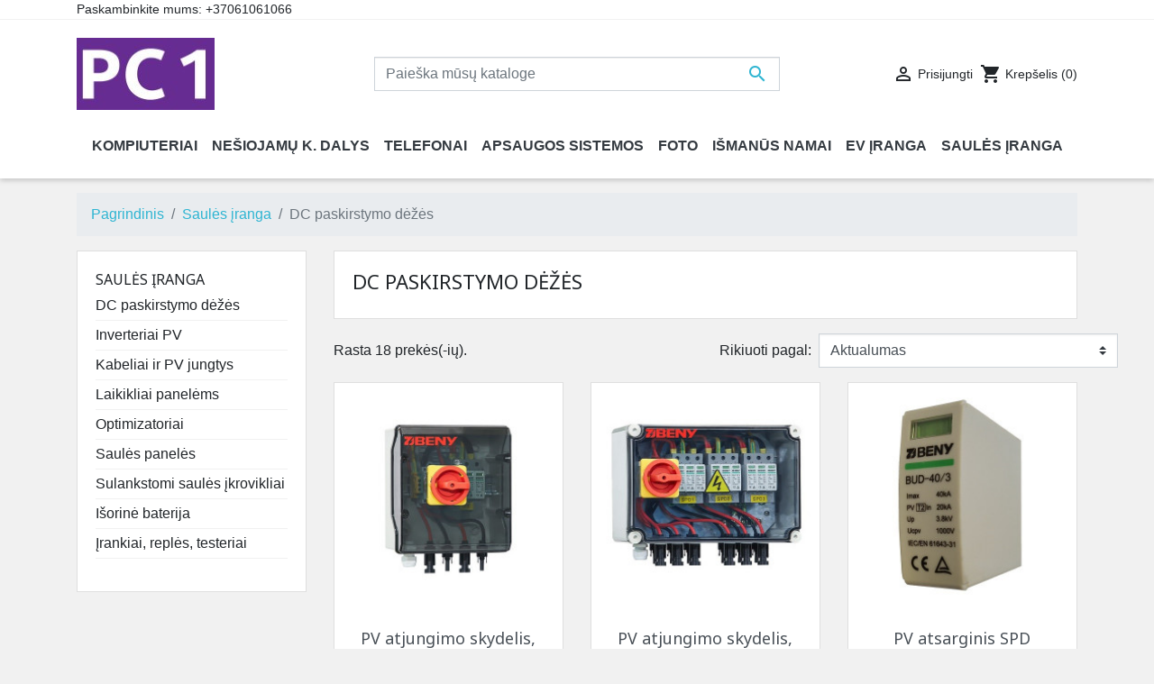

--- FILE ---
content_type: text/html; charset=utf-8
request_url: https://www.pc1.lt/334-dc-paskirstymo-dezes
body_size: 16316
content:
<!doctype html>
<html lang="lt">

  <head>
    
      
  <link rel="preconnect" href="//fonts.gstatic.com/" crossorigin>
<link rel="preconnect" href="//ajax.googleapis.com" crossorigin>
<script type="text/javascript">
    WebFontConfig = {
        google: { families: [ 'Noto+Sans:400,700' ] }
    };
    (function() {
        var wf = document.createElement('script');
        wf.src = 'https://ajax.googleapis.com/ajax/libs/webfont/1/webfont.js';
        wf.type = 'text/javascript';
        wf.async = 'true';
        var s = document.getElementsByTagName('script')[0];
        s.parentNode.insertBefore(wf, s);
    })(); </script>


  <meta charset="utf-8">


  <meta http-equiv="x-ua-compatible" content="ie=edge">



  <title>DC paskirstymo dėžės</title>
  <meta name="description" content="">
  <meta name="keywords" content="">
        
      <link rel="canonical" href="https://www.pc1.lt/334-dc-paskirstymo-dezes">
    
        
  
<meta property="og:title" content="DC paskirstymo dėžės"/>
<meta property="og:description" content=""/>
<meta property="og:type" content="website"/>
<meta property="og:url" content="https://www.pc1.lt/334-dc-paskirstymo-dezes"/>
<meta property="og:site_name" content="www.pc1.lt"/>

    <meta property="og:image" content="https://www.pc1.lt/img/wwwvideogamelt-logo-1622636218.jpg"/>
<script type="application/ld+json">
{
    "@context" : "http://schema.org",
    "@type" : "Organization",
    "name" : "www.pc1.lt",
    "url" : "https://www.pc1.lt/",
    "logo" : {
        "@type":"ImageObject",
        "url":"https://www.pc1.lt/img/wwwvideogamelt-logo-1622636218.jpg"
    }
}

</script>

<script type="application/ld+json">
{
    "@context":"http://schema.org",
    "@type":"WebPage",
    "isPartOf": {
        "@type":"WebSite",
        "url":  "https://www.pc1.lt/",
        "name": "www.pc1.lt"
    },
    "name": "DC paskirstymo dėžės",
    "url":  "https://www.pc1.lt/334-dc-paskirstymo-dezes"
}


</script>
<script type="application/ld+json">
    {
    "@context": "https://schema.org",
    "@type": "BreadcrumbList",
    "itemListElement": [
        {
    "@type": "ListItem",
    "position": 1,
    "name": "Pagrindinis",
    "item": "https://www.pc1.lt/"
    },        {
    "@type": "ListItem",
    "position": 2,
    "name": "Saulės įranga",
    "item": "https://www.pc1.lt/333-saules-iranga"
    },        {
    "@type": "ListItem",
    "position": 3,
    "name": "DC paskirstymo dėžės",
    "item": "https://www.pc1.lt/334-dc-paskirstymo-dezes"
    }    ]
    }
    </script>

  



  <meta name="viewport" content="width=device-width, initial-scale=1">



  <link rel="icon" type="image/vnd.microsoft.icon" href="https://www.pc1.lt/img/favicon.ico?1622636218">
  <link rel="shortcut icon" type="image/x-icon" href="https://www.pc1.lt/img/favicon.ico?1622636218">



    <link rel="stylesheet" href="https://www.pc1.lt/themes/classic-rocket/assets/css/theme.css" type="text/css" media="all">
  <link rel="stylesheet" href="https://www.pc1.lt/modules/ps_socialfollow/views/css/ps_socialfollow.css" type="text/css" media="all">
  <link rel="stylesheet" href="https://www.pc1.lt/modules/lpshipping/views/css/front.css" type="text/css" media="all">
  <link rel="stylesheet" href="https://www.pc1.lt/modules/ps_facetedsearch/views/dist/front.css" type="text/css" media="all">
  <link rel="stylesheet" href="https://www.pc1.lt/themes/classic-rocket/modules/productcomments/views/css/productcomments.css" type="text/css" media="all">
  <link rel="stylesheet" href="https://www.pc1.lt/modules/mqc/views/css/mqc.css" type="text/css" media="all">
  <link rel="stylesheet" href="https://www.pc1.lt/js/jquery/ui/themes/base/minified/jquery-ui.min.css" type="text/css" media="all">
  <link rel="stylesheet" href="https://www.pc1.lt/js/jquery/ui/themes/base/minified/jquery.ui.theme.min.css" type="text/css" media="all">
  <link rel="stylesheet" href="https://www.pc1.lt/js/jquery/plugins/fancybox/jquery.fancybox.css" type="text/css" media="all">
  <link rel="stylesheet" href="https://www.pc1.lt/themes/classic-rocket/modules/ps_imageslider/css/homeslider.css" type="text/css" media="all">
  <link rel="stylesheet" href="https://www.pc1.lt/modules/ps_searchbarjqauto/views/css/jquery.auto-complete.css" type="text/css" media="all">
  <link rel="stylesheet" href="https://www.pc1.lt/themes/classic-rocket/assets/css/custom.css" type="text/css" media="all">



  

  <script type="text/javascript">
        var prestashop = {"cart":{"products":[],"totals":{"total":{"type":"total","label":"Viso","amount":0,"value":"0,00\u00a0\u20ac"},"total_including_tax":{"type":"total","label":"Viso (su PVM)","amount":0,"value":"0,00\u00a0\u20ac"},"total_excluding_tax":{"type":"total","label":"Viso (be PVM)","amount":0,"value":"0,00\u00a0\u20ac"}},"subtotals":{"products":{"type":"products","label":"Tarpin\u0117 suma","amount":0,"value":"0,00\u00a0\u20ac"},"discounts":null,"shipping":{"type":"shipping","label":"Pristatymas","amount":0,"value":""},"tax":null},"products_count":0,"summary_string":"0 preki\u0173","vouchers":{"allowed":1,"added":[]},"discounts":[],"minimalPurchase":10,"minimalPurchaseRequired":"Norint patvirtinti u\u017esakym\u0105 reikia, kad preki\u0173 krep\u0161elio suma b\u016bt\u0173 bent 10,00\u00a0\u20ac (be PVM). \u0160iuo metu preki\u0173 krep\u0161elio suma yra 0,00\u00a0\u20ac (be PVM)."},"currency":{"id":1,"name":"Euras","iso_code":"EUR","iso_code_num":"978","sign":"\u20ac"},"customer":{"lastname":null,"firstname":null,"email":null,"birthday":null,"newsletter":null,"newsletter_date_add":null,"optin":null,"website":null,"company":null,"siret":null,"ape":null,"is_logged":false,"gender":{"type":null,"name":null},"addresses":[]},"language":{"name":"lietuvi\u0173 kalba (Lithuanian)","iso_code":"lt","locale":"lt-LT","language_code":"lt-lt","is_rtl":"0","date_format_lite":"Y-m-d","date_format_full":"Y-m-d H:i:s","id":1},"page":{"title":"","canonical":"https:\/\/www.pc1.lt\/334-dc-paskirstymo-dezes","meta":{"title":"DC paskirstymo d\u0117\u017e\u0117s","description":"","keywords":"","robots":"index"},"page_name":"category","body_classes":{"lang-lt":true,"lang-rtl":false,"country-LT":true,"currency-EUR":true,"layout-left-column":true,"page-category":true,"tax-display-enabled":true,"category-id-334":true,"category-DC paskirstymo d\u0117\u017e\u0117s":true,"category-id-parent-333":true,"category-depth-level-3":true},"admin_notifications":[]},"shop":{"name":"www.pc1.lt","logo":"https:\/\/www.pc1.lt\/img\/wwwvideogamelt-logo-1622636218.jpg","stores_icon":"https:\/\/www.pc1.lt\/img\/logo_stores.png","favicon":"https:\/\/www.pc1.lt\/img\/favicon.ico"},"urls":{"base_url":"https:\/\/www.pc1.lt\/","current_url":"https:\/\/www.pc1.lt\/334-dc-paskirstymo-dezes","shop_domain_url":"https:\/\/www.pc1.lt","img_ps_url":"https:\/\/www.pc1.lt\/img\/","img_cat_url":"https:\/\/www.pc1.lt\/img\/c\/","img_lang_url":"https:\/\/www.pc1.lt\/img\/l\/","img_prod_url":"https:\/\/www.pc1.lt\/img\/p\/","img_manu_url":"https:\/\/www.pc1.lt\/img\/m\/","img_sup_url":"https:\/\/www.pc1.lt\/img\/su\/","img_ship_url":"https:\/\/www.pc1.lt\/img\/s\/","img_store_url":"https:\/\/www.pc1.lt\/img\/st\/","img_col_url":"https:\/\/www.pc1.lt\/img\/co\/","img_url":"https:\/\/www.pc1.lt\/themes\/classic-rocket\/assets\/img\/","css_url":"https:\/\/www.pc1.lt\/themes\/classic-rocket\/assets\/css\/","js_url":"https:\/\/www.pc1.lt\/themes\/classic-rocket\/assets\/js\/","pic_url":"https:\/\/www.pc1.lt\/upload\/","pages":{"address":"https:\/\/www.pc1.lt\/adresas","addresses":"https:\/\/www.pc1.lt\/adresai","authentication":"https:\/\/www.pc1.lt\/prisijungimas","cart":"https:\/\/www.pc1.lt\/krepselis","category":"https:\/\/www.pc1.lt\/index.php?controller=category","cms":"https:\/\/www.pc1.lt\/index.php?controller=cms","contact":"https:\/\/www.pc1.lt\/contact","discount":"https:\/\/www.pc1.lt\/nuolaida","guest_tracking":"https:\/\/www.pc1.lt\/svecio-paskyra","history":"https:\/\/www.pc1.lt\/uzsakymo-istorija","identity":"https:\/\/www.pc1.lt\/asmenine-informacija","index":"https:\/\/www.pc1.lt\/","my_account":"https:\/\/www.pc1.lt\/mano-paskyra","order_confirmation":"https:\/\/www.pc1.lt\/uzsakymo-patvirtinimas","order_detail":"https:\/\/www.pc1.lt\/index.php?controller=order-detail","order_follow":"https:\/\/www.pc1.lt\/uzsakymo-sekimas","order":"https:\/\/www.pc1.lt\/u\u017esakymas","order_return":"https:\/\/www.pc1.lt\/index.php?controller=order-return","order_slip":"https:\/\/www.pc1.lt\/kredito-kvitas","pagenotfound":"https:\/\/www.pc1.lt\/Puslapis-nerastas","password":"https:\/\/www.pc1.lt\/slaptazodzio-atkurimas","pdf_invoice":"https:\/\/www.pc1.lt\/index.php?controller=pdf-invoice","pdf_order_return":"https:\/\/www.pc1.lt\/index.php?controller=pdf-order-return","pdf_order_slip":"https:\/\/www.pc1.lt\/index.php?controller=pdf-order-slip","prices_drop":"https:\/\/www.pc1.lt\/sumazinta-kaina","product":"https:\/\/www.pc1.lt\/index.php?controller=product","search":"https:\/\/www.pc1.lt\/paieska","sitemap":"https:\/\/www.pc1.lt\/svetain\u0117s strukt\u016bra","stores":"https:\/\/www.pc1.lt\/parduotuves","supplier":"https:\/\/www.pc1.lt\/tiekejai","register":"https:\/\/www.pc1.lt\/prisijungimas?create_account=1","order_login":"https:\/\/www.pc1.lt\/u\u017esakymas?login=1"},"alternative_langs":[],"theme_assets":"\/themes\/classic-rocket\/assets\/","actions":{"logout":"https:\/\/www.pc1.lt\/?mylogout="},"no_picture_image":{"bySize":{"small_default":{"url":"https:\/\/www.pc1.lt\/img\/p\/lt-default-small_default.jpg","width":98,"height":98},"cart_default":{"url":"https:\/\/www.pc1.lt\/img\/p\/lt-default-cart_default.jpg","width":125,"height":125},"pdt_180":{"url":"https:\/\/www.pc1.lt\/img\/p\/lt-default-pdt_180.jpg","width":180,"height":180},"home_default":{"url":"https:\/\/www.pc1.lt\/img\/p\/lt-default-home_default.jpg","width":250,"height":250},"pdt_300":{"url":"https:\/\/www.pc1.lt\/img\/p\/lt-default-pdt_300.jpg","width":300,"height":300},"pdt_360":{"url":"https:\/\/www.pc1.lt\/img\/p\/lt-default-pdt_360.jpg","width":360,"height":360},"medium_default":{"url":"https:\/\/www.pc1.lt\/img\/p\/lt-default-medium_default.jpg","width":452,"height":452},"pdt_540":{"url":"https:\/\/www.pc1.lt\/img\/p\/lt-default-pdt_540.jpg","width":540,"height":540},"large_default":{"url":"https:\/\/www.pc1.lt\/img\/p\/lt-default-large_default.jpg","width":800,"height":800}},"small":{"url":"https:\/\/www.pc1.lt\/img\/p\/lt-default-small_default.jpg","width":98,"height":98},"medium":{"url":"https:\/\/www.pc1.lt\/img\/p\/lt-default-pdt_300.jpg","width":300,"height":300},"large":{"url":"https:\/\/www.pc1.lt\/img\/p\/lt-default-large_default.jpg","width":800,"height":800},"legend":""}},"configuration":{"display_taxes_label":true,"display_prices_tax_incl":false,"is_catalog":false,"show_prices":true,"opt_in":{"partner":false},"quantity_discount":{"type":"price","label":"Vieneto kaina"},"voucher_enabled":1,"return_enabled":1},"field_required":[],"breadcrumb":{"links":[{"title":"Pagrindinis","url":"https:\/\/www.pc1.lt\/"},{"title":"Saul\u0117s \u012franga","url":"https:\/\/www.pc1.lt\/333-saules-iranga"},{"title":"DC paskirstymo d\u0117\u017e\u0117s","url":"https:\/\/www.pc1.lt\/334-dc-paskirstymo-dezes"}],"count":3},"link":{"protocol_link":"https:\/\/","protocol_content":"https:\/\/"},"time":1769230655,"static_token":"277b6171c143a8f35f6201d3ea97f2bf","token":"1efaa9381b3a0a14ba280cf21b7dfca7","debug":false};
        var prestashopFacebookAjaxController = "https:\/\/www.pc1.lt\/module\/ps_facebook\/Ajax";
      </script>



  <!-- Facebook Pixel Code -->

<script>
    !function(f,b,e,v,n,t,s)
    {if(f.fbq)return;n=f.fbq=function(){n.callMethod? n.callMethod.apply(n,arguments):n.queue.push(arguments)};
    if(!f._fbq)f._fbq=n;n.push=n;n.loaded=!0;n.version='2.0';n.agent='plprestashop-download'; // n.agent to keep because of partnership
    n.queue=[];t=b.createElement(e);t.async=!0;
    t.src=v;s=b.getElementsByTagName(e)[0];
    s.parentNode.insertBefore(t,s)}(window, document,'script', 'https://connect.facebook.net/en_US/fbevents.js');

    // Allow third-party modules to disable Pixel
    fbq('consent', !!window.doNotConsentToPixel ? 'revoke' : 'grant');

            fbq('init', '839574140015038', {"ct":null,"country":null,"zp":null,"ph":null,"gender":null,"fn":null,"ln":null,"em":null,"bd":null,"st":null});
        
    fbq('track', 'PageView');
</script>

<noscript>
    <img height="1" width="1" style="display:none" src="https://www.facebook.com/tr?id=839574140015038&ev=PageView&noscript=1"/>
</noscript>

<!-- End Facebook Pixel Code -->

<!-- Set Facebook Pixel Product Export -->
  <!-- END OF Set Facebook Pixel Product Export -->
    
        <script>
            fbq(
                'track',
                'ViewCategory',
                {"content_name":"DC paskirstymo dezes LT","content_category":"Pagrindinis > Saules iranga > DC paskirstymo dezes","content_type":"product_group","content_ids":["45936-0","45938-0","45981-0","49342-0","49376-0","49575-0","49576-0","49577-0","49578-0","49579-0","49580-0","49978-0","49979-0","49980-0","50121-0","50133-0","50135-0","50136-0"]},
                {"eventID":"ViewCategory_1769230655_6974513f7361f1.08270098"}
            );
        </script>
    




    
  </head>

  <body id="category" class="lang-lt country-lt currency-eur layout-left-column page-category tax-display-enabled category-id-334 category-dc-paskirstymo-dezes category-id-parent-333 category-depth-level-3">

    
      
    

    <main>
      
              

      <header id="header" class="l-header">
        
          
    <div class="header-banner">
        
    </div>



    <div class="header-nav u-bor-bot">
        <div class="header__container container">
            <div class="u-a-i-c d--flex-between visible--desktop">
                <div class="small">
                    <div id="_desktop_contact_link">
  <div id="contact-link">
                Paskambinkite mums: <span>+37061061066</span>
      </div>
</div>

                </div>
                <div class="header-nav__right">
                    
                </div>
            </div>
        </div>
    </div>



    <div class="container header-top d--flex-between u-a-i-c">
        <button class="visible--mobile btn" id="menu-icon" data-toggle="modal" data-target="#mobile_top_menu_wrapper">
            <i class="material-icons d-inline">&#xE5D2;</i>
        </button>
        <a href="https://www.pc1.lt/" class="header__logo header-top__col">
            <img class="logo img-fluid" src="https://www.pc1.lt/img/wwwvideogamelt-logo-1622636218.jpg" alt="www.pc1.lt">
        </a>
        <div class="header__search">
            <!-- Block search module TOP -->
<form method="get" action="//www.pc1.lt/paieska" class="search-widget" data-search-widget data-search-controller-url="//www.pc1.lt/paieska">
    <input type="hidden" name="controller" value="search">
    <div class="search-widget__group">
        <input class="form-control search-widget__input-right" type="text" name="s" value="" placeholder="Paieška mūsų kataloge" aria-label="Paieška">
        <button type="submit" class="search-widget__btn btn btn-link">
            <i class="material-icons search">&#xE8B6;</i>
            <span class="d-none">Paieška</span>
        </button>
    </div>
</form>
<!-- /Block search module TOP -->

        </div>
        <div class="header__right header-top__col">
            <div class="user-info header__rightitem">
      <a
      href="https://www.pc1.lt/mano-paskyra"
      class="u-link-body"
      title="Prisijungti prie savo paskyros"
      rel="nofollow"
    >
      <span><i class="material-icons">&#xE7FF;</i></span>
      <span class="visible--desktop small">Prisijungti</span>
    </a>
  </div>
<div>
  <div class="blockcart cart-preview header__rightitem inactive" data-refresh-url="//www.pc1.lt/module/ps_shoppingcart/ajax">
    <div class="shopping-cart">
              <span><i class="material-icons blockcart__icon">shopping_cart</i></span>
        <span class="visible--desktop blockcart__label small">Krepšelis</span>
        <span class="cart-products-count small blockcart__count">(0)</span>
          </div>
  </div>
</div>

        </div>
    </div>
    <div class="container">
        

<nav class="menu visible--desktop" id="_desktop_top_menu">
  
      <ul class="menu-top h-100" id="top-menu" role="navigation" data-depth="0">
                      <li class="h-100 menu__item--0 category menu__item menu__item--top"
          id="category-32" >
          
                      <a
              class="d-md-flex w-100 h-100 menu__item-link--top menu__item-link--nosubmenu"
              href="https://www.pc1.lt/32-kompiuteriai" data-depth="0"
                          >
              <span class="align-self-center">Kompiuteriai</span>
            </a>
                              </li>
                                        <li class="h-100 menu__item--0 category menu__item menu__item--top"
          id="category-121" aria-haspopup="true" aria-expanded="false"
          aria-owns="top_sub_menu_67468" aria-controls="top_sub_menu_67468">
          
                    <div class="menu__item-header">
                      <a
              class="d-md-flex w-100 h-100 menu__item-link--top menu__item-link--hassubmenu"
              href="https://www.pc1.lt/121-nesiojamu-k-dalys" data-depth="0"
                          >
              <span class="align-self-center">Nešiojamų k. dalys</span>
            </a>
                                                <span class="visible--mobile">
                <span data-target="#top_sub_menu_67037" data-toggle="collapse"
                      class="d-block navbar-toggler icon-collapse">
                  <i class="material-icons menu__collapseicon">&#xE313;</i>
                </span>
              </span>
          </div>
                                <div class="menu-sub clearfix collapse show" data-collapse-hide-mobile
                 id="top_sub_menu_67037" role="group" aria-labelledby="category-121"
                 aria-expanded="false" aria-hidden="true">
              <div class="menu-sub__content">
                
      <ul  class="menu-sub__list menu-sub__list--1" data-depth="1">
                                        <li class="h-100 menu__item--1 category menu__item menu__item--sub"
          id="category-122" aria-haspopup="true" aria-expanded="false"
          aria-owns="top_sub_menu_75786" aria-controls="top_sub_menu_75786">
          
                    <div class="menu__item-header">
                      <a
              class="d-md-flex w-100 h-100 menu__item-link--sub menu__item-link--1 menu__item-link--hassubmenu"
              href="https://www.pc1.lt/122-ekranai-matricos" data-depth="1"
                          >
              <span class="align-self-center">Ekranai (matricos)</span>
            </a>
                                                <span class="visible--mobile">
                <span data-target="#top_sub_menu_13559" data-toggle="collapse"
                      class="d-block navbar-toggler icon-collapse">
                  <i class="material-icons menu__collapseicon">&#xE313;</i>
                </span>
              </span>
          </div>
                                <div class="clearfix collapse show" data-collapse-hide-mobile
                 id="top_sub_menu_13559" role="group" aria-labelledby="category-122"
                 aria-expanded="false" aria-hidden="true">
              <div>
                
      <ul  class="menu-sub__list menu-sub__list--2" data-depth="2">
                      <li class="h-100 menu__item--2 category menu__item menu__item--sub"
          id="category-123" >
          
                      <a
              class="d-md-flex w-100 h-100 menu__item-link--sub menu__item-link--2 menu__item-link--nosubmenu"
              href="https://www.pc1.lt/123-lcd-101" data-depth="2"
                          >
              <span class="align-self-center">LCD 10.1</span>
            </a>
                              </li>
                      <li class="h-100 menu__item--2 category menu__item menu__item--sub"
          id="category-124" >
          
                      <a
              class="d-md-flex w-100 h-100 menu__item-link--sub menu__item-link--2 menu__item-link--nosubmenu"
              href="https://www.pc1.lt/124-lcd-116" data-depth="2"
                          >
              <span class="align-self-center">LCD 11.6</span>
            </a>
                              </li>
                      <li class="h-100 menu__item--2 category menu__item menu__item--sub"
          id="category-125" >
          
                      <a
              class="d-md-flex w-100 h-100 menu__item-link--sub menu__item-link--2 menu__item-link--nosubmenu"
              href="https://www.pc1.lt/125-lcd-125" data-depth="2"
                          >
              <span class="align-self-center">LCD 12.5</span>
            </a>
                              </li>
                      <li class="h-100 menu__item--2 category menu__item menu__item--sub"
          id="category-126" >
          
                      <a
              class="d-md-flex w-100 h-100 menu__item-link--sub menu__item-link--2 menu__item-link--nosubmenu"
              href="https://www.pc1.lt/126-lcd-130" data-depth="2"
                          >
              <span class="align-self-center">LCD 13.0</span>
            </a>
                              </li>
                      <li class="h-100 menu__item--2 category menu__item menu__item--sub"
          id="category-127" >
          
                      <a
              class="d-md-flex w-100 h-100 menu__item-link--sub menu__item-link--2 menu__item-link--nosubmenu"
              href="https://www.pc1.lt/127-lcd-133" data-depth="2"
                          >
              <span class="align-self-center">LCD 13.3</span>
            </a>
                              </li>
                      <li class="h-100 menu__item--2 category menu__item menu__item--sub"
          id="category-128" >
          
                      <a
              class="d-md-flex w-100 h-100 menu__item-link--sub menu__item-link--2 menu__item-link--nosubmenu"
              href="https://www.pc1.lt/128-lcd-140" data-depth="2"
                          >
              <span class="align-self-center">LCD 14.0</span>
            </a>
                              </li>
                      <li class="h-100 menu__item--2 category menu__item menu__item--sub"
          id="category-129" >
          
                      <a
              class="d-md-flex w-100 h-100 menu__item-link--sub menu__item-link--2 menu__item-link--nosubmenu"
              href="https://www.pc1.lt/129-lcd-141" data-depth="2"
                          >
              <span class="align-self-center">LCD 14.1</span>
            </a>
                              </li>
                      <li class="h-100 menu__item--2 category menu__item menu__item--sub"
          id="category-130" >
          
                      <a
              class="d-md-flex w-100 h-100 menu__item-link--sub menu__item-link--2 menu__item-link--nosubmenu"
              href="https://www.pc1.lt/130-lcd-150" data-depth="2"
                          >
              <span class="align-self-center">LCD 15.0</span>
            </a>
                              </li>
                      <li class="h-100 menu__item--2 category menu__item menu__item--sub"
          id="category-131" >
          
                      <a
              class="d-md-flex w-100 h-100 menu__item-link--sub menu__item-link--2 menu__item-link--nosubmenu"
              href="https://www.pc1.lt/131-lcd-154" data-depth="2"
                          >
              <span class="align-self-center">LCD 15.4</span>
            </a>
                              </li>
                      <li class="h-100 menu__item--2 category menu__item menu__item--sub"
          id="category-132" >
          
                      <a
              class="d-md-flex w-100 h-100 menu__item-link--sub menu__item-link--2 menu__item-link--nosubmenu"
              href="https://www.pc1.lt/132-lcd-156" data-depth="2"
                          >
              <span class="align-self-center">LCD 15.6</span>
            </a>
                              </li>
                      <li class="h-100 menu__item--2 category menu__item menu__item--sub"
          id="category-133" >
          
                      <a
              class="d-md-flex w-100 h-100 menu__item-link--sub menu__item-link--2 menu__item-link--nosubmenu"
              href="https://www.pc1.lt/133-lcd-160" data-depth="2"
                          >
              <span class="align-self-center">LCD 16.0</span>
            </a>
                              </li>
                      <li class="h-100 menu__item--2 category menu__item menu__item--sub"
          id="category-134" >
          
                      <a
              class="d-md-flex w-100 h-100 menu__item-link--sub menu__item-link--2 menu__item-link--nosubmenu"
              href="https://www.pc1.lt/134-lcd-173" data-depth="2"
                          >
              <span class="align-self-center">LCD 17.3</span>
            </a>
                              </li>
                      <li class="h-100 menu__item--2 category menu__item menu__item--sub"
          id="category-135" >
          
                      <a
              class="d-md-flex w-100 h-100 menu__item-link--sub menu__item-link--2 menu__item-link--nosubmenu"
              href="https://www.pc1.lt/135-lcd-215" data-depth="2"
                          >
              <span class="align-self-center">LCD 21.5</span>
            </a>
                              </li>
          </ul>
  
              </div>
            </div>
                  </li>
                                        <li class="h-100 menu__item--1 category menu__item menu__item--sub"
          id="category-165" aria-haspopup="true" aria-expanded="false"
          aria-owns="top_sub_menu_76181" aria-controls="top_sub_menu_76181">
          
                    <div class="menu__item-header">
                      <a
              class="d-md-flex w-100 h-100 menu__item-link--sub menu__item-link--1 menu__item-link--hassubmenu"
              href="https://www.pc1.lt/165-klaviaturos" data-depth="1"
                          >
              <span class="align-self-center">Klaviatūros</span>
            </a>
                                                <span class="visible--mobile">
                <span data-target="#top_sub_menu_89842" data-toggle="collapse"
                      class="d-block navbar-toggler icon-collapse">
                  <i class="material-icons menu__collapseicon">&#xE313;</i>
                </span>
              </span>
          </div>
                                <div class="clearfix collapse show" data-collapse-hide-mobile
                 id="top_sub_menu_89842" role="group" aria-labelledby="category-165"
                 aria-expanded="false" aria-hidden="true">
              <div>
                
      <ul  class="menu-sub__list menu-sub__list--2" data-depth="2">
                      <li class="h-100 menu__item--2 category menu__item menu__item--sub"
          id="category-166" >
          
                      <a
              class="d-md-flex w-100 h-100 menu__item-link--sub menu__item-link--2 menu__item-link--nosubmenu"
              href="https://www.pc1.lt/166-acer-klaviatura" data-depth="2"
                          >
              <span class="align-self-center">ACER klaviatūra</span>
            </a>
                              </li>
                      <li class="h-100 menu__item--2 category menu__item menu__item--sub"
          id="category-167" >
          
                      <a
              class="d-md-flex w-100 h-100 menu__item-link--sub menu__item-link--2 menu__item-link--nosubmenu"
              href="https://www.pc1.lt/167-apple-klaviatura" data-depth="2"
                          >
              <span class="align-self-center">APPLE klaviatūra</span>
            </a>
                              </li>
                      <li class="h-100 menu__item--2 category menu__item menu__item--sub"
          id="category-168" >
          
                      <a
              class="d-md-flex w-100 h-100 menu__item-link--sub menu__item-link--2 menu__item-link--nosubmenu"
              href="https://www.pc1.lt/168-asus-klaviatura" data-depth="2"
                          >
              <span class="align-self-center">ASUS klaviatūra</span>
            </a>
                              </li>
                      <li class="h-100 menu__item--2 category menu__item menu__item--sub"
          id="category-169" >
          
                      <a
              class="d-md-flex w-100 h-100 menu__item-link--sub menu__item-link--2 menu__item-link--nosubmenu"
              href="https://www.pc1.lt/169-dell-klaviatura" data-depth="2"
                          >
              <span class="align-self-center">DELL klaviatūra</span>
            </a>
                              </li>
                      <li class="h-100 menu__item--2 category menu__item menu__item--sub"
          id="category-170" >
          
                      <a
              class="d-md-flex w-100 h-100 menu__item-link--sub menu__item-link--2 menu__item-link--nosubmenu"
              href="https://www.pc1.lt/170-hp-klaviatura" data-depth="2"
                          >
              <span class="align-self-center">HP klaviatūra</span>
            </a>
                              </li>
                      <li class="h-100 menu__item--2 category menu__item menu__item--sub"
          id="category-171" >
          
                      <a
              class="d-md-flex w-100 h-100 menu__item-link--sub menu__item-link--2 menu__item-link--nosubmenu"
              href="https://www.pc1.lt/171-lenovo-klaviatura" data-depth="2"
                          >
              <span class="align-self-center">LENOVO klaviatūra</span>
            </a>
                              </li>
                      <li class="h-100 menu__item--2 category menu__item menu__item--sub"
          id="category-172" >
          
                      <a
              class="d-md-flex w-100 h-100 menu__item-link--sub menu__item-link--2 menu__item-link--nosubmenu"
              href="https://www.pc1.lt/172-msi-klaviatura" data-depth="2"
                          >
              <span class="align-self-center">MSI klaviatūra</span>
            </a>
                              </li>
                      <li class="h-100 menu__item--2 category menu__item menu__item--sub"
          id="category-173" >
          
                      <a
              class="d-md-flex w-100 h-100 menu__item-link--sub menu__item-link--2 menu__item-link--nosubmenu"
              href="https://www.pc1.lt/173-samsung-klaviatura" data-depth="2"
                          >
              <span class="align-self-center">SAMSUNG klaviatūra</span>
            </a>
                              </li>
                      <li class="h-100 menu__item--2 category menu__item menu__item--sub"
          id="category-174" >
          
                      <a
              class="d-md-flex w-100 h-100 menu__item-link--sub menu__item-link--2 menu__item-link--nosubmenu"
              href="https://www.pc1.lt/174-sony-klaviatura" data-depth="2"
                          >
              <span class="align-self-center">SONY klaviatūra</span>
            </a>
                              </li>
                      <li class="h-100 menu__item--2 category menu__item menu__item--sub"
          id="category-175" >
          
                      <a
              class="d-md-flex w-100 h-100 menu__item-link--sub menu__item-link--2 menu__item-link--nosubmenu"
              href="https://www.pc1.lt/175-toshiba-klaviatura" data-depth="2"
                          >
              <span class="align-self-center">TOSHIBA klaviatūra</span>
            </a>
                              </li>
          </ul>
  
              </div>
            </div>
                  </li>
                                        <li class="h-100 menu__item--1 category menu__item menu__item--sub"
          id="category-151" aria-haspopup="true" aria-expanded="false"
          aria-owns="top_sub_menu_63127" aria-controls="top_sub_menu_63127">
          
                    <div class="menu__item-header">
                      <a
              class="d-md-flex w-100 h-100 menu__item-link--sub menu__item-link--1 menu__item-link--hassubmenu"
              href="https://www.pc1.lt/151-baterijos" data-depth="1"
                          >
              <span class="align-self-center">Baterijos</span>
            </a>
                                                <span class="visible--mobile">
                <span data-target="#top_sub_menu_77485" data-toggle="collapse"
                      class="d-block navbar-toggler icon-collapse">
                  <i class="material-icons menu__collapseicon">&#xE313;</i>
                </span>
              </span>
          </div>
                                <div class="clearfix collapse show" data-collapse-hide-mobile
                 id="top_sub_menu_77485" role="group" aria-labelledby="category-151"
                 aria-expanded="false" aria-hidden="true">
              <div>
                
      <ul  class="menu-sub__list menu-sub__list--2" data-depth="2">
                      <li class="h-100 menu__item--2 category menu__item menu__item--sub"
          id="category-152" >
          
                      <a
              class="d-md-flex w-100 h-100 menu__item-link--sub menu__item-link--2 menu__item-link--nosubmenu"
              href="https://www.pc1.lt/152-acer-baterija" data-depth="2"
                          >
              <span class="align-self-center">ACER baterija</span>
            </a>
                              </li>
                      <li class="h-100 menu__item--2 category menu__item menu__item--sub"
          id="category-153" >
          
                      <a
              class="d-md-flex w-100 h-100 menu__item-link--sub menu__item-link--2 menu__item-link--nosubmenu"
              href="https://www.pc1.lt/153-aorus-baterija" data-depth="2"
                          >
              <span class="align-self-center">AORUS baterija</span>
            </a>
                              </li>
                      <li class="h-100 menu__item--2 category menu__item menu__item--sub"
          id="category-154" >
          
                      <a
              class="d-md-flex w-100 h-100 menu__item-link--sub menu__item-link--2 menu__item-link--nosubmenu"
              href="https://www.pc1.lt/154-apple-baterija" data-depth="2"
                          >
              <span class="align-self-center">APPLE baterija</span>
            </a>
                              </li>
                      <li class="h-100 menu__item--2 category menu__item menu__item--sub"
          id="category-155" >
          
                      <a
              class="d-md-flex w-100 h-100 menu__item-link--sub menu__item-link--2 menu__item-link--nosubmenu"
              href="https://www.pc1.lt/155-asus-baterija" data-depth="2"
                          >
              <span class="align-self-center">ASUS baterija</span>
            </a>
                              </li>
                      <li class="h-100 menu__item--2 category menu__item menu__item--sub"
          id="category-156" >
          
                      <a
              class="d-md-flex w-100 h-100 menu__item-link--sub menu__item-link--2 menu__item-link--nosubmenu"
              href="https://www.pc1.lt/156-dell-baterija" data-depth="2"
                          >
              <span class="align-self-center">DELL baterija</span>
            </a>
                              </li>
                      <li class="h-100 menu__item--2 category menu__item menu__item--sub"
          id="category-157" >
          
                      <a
              class="d-md-flex w-100 h-100 menu__item-link--sub menu__item-link--2 menu__item-link--nosubmenu"
              href="https://www.pc1.lt/157-fujitsu-baterija" data-depth="2"
                          >
              <span class="align-self-center">FUJITSU baterija</span>
            </a>
                              </li>
                      <li class="h-100 menu__item--2 category menu__item menu__item--sub"
          id="category-158" >
          
                      <a
              class="d-md-flex w-100 h-100 menu__item-link--sub menu__item-link--2 menu__item-link--nosubmenu"
              href="https://www.pc1.lt/158-hpcompaq-baterija" data-depth="2"
                          >
              <span class="align-self-center">HP/COMPAQ baterija</span>
            </a>
                              </li>
                      <li class="h-100 menu__item--2 category menu__item menu__item--sub"
          id="category-159" >
          
                      <a
              class="d-md-flex w-100 h-100 menu__item-link--sub menu__item-link--2 menu__item-link--nosubmenu"
              href="https://www.pc1.lt/159-lenovo-baterija" data-depth="2"
                          >
              <span class="align-self-center">LENOVO baterija</span>
            </a>
                              </li>
                      <li class="h-100 menu__item--2 category menu__item menu__item--sub"
          id="category-160" >
          
                      <a
              class="d-md-flex w-100 h-100 menu__item-link--sub menu__item-link--2 menu__item-link--nosubmenu"
              href="https://www.pc1.lt/160-msi-baterija" data-depth="2"
                          >
              <span class="align-self-center">MSI baterija</span>
            </a>
                              </li>
                      <li class="h-100 menu__item--2 category menu__item menu__item--sub"
          id="category-161" >
          
                      <a
              class="d-md-flex w-100 h-100 menu__item-link--sub menu__item-link--2 menu__item-link--nosubmenu"
              href="https://www.pc1.lt/161-samsung-baterija" data-depth="2"
                          >
              <span class="align-self-center">SAMSUNG baterija</span>
            </a>
                              </li>
                      <li class="h-100 menu__item--2 category menu__item menu__item--sub"
          id="category-162" >
          
                      <a
              class="d-md-flex w-100 h-100 menu__item-link--sub menu__item-link--2 menu__item-link--nosubmenu"
              href="https://www.pc1.lt/162-sony-baterija" data-depth="2"
                          >
              <span class="align-self-center">SONY baterija</span>
            </a>
                              </li>
                      <li class="h-100 menu__item--2 category menu__item menu__item--sub"
          id="category-163" >
          
                      <a
              class="d-md-flex w-100 h-100 menu__item-link--sub menu__item-link--2 menu__item-link--nosubmenu"
              href="https://www.pc1.lt/163-toshiba-baterija" data-depth="2"
                          >
              <span class="align-self-center">TOSHIBA baterija</span>
            </a>
                              </li>
                      <li class="h-100 menu__item--2 category menu__item menu__item--sub"
          id="category-164" >
          
                      <a
              class="d-md-flex w-100 h-100 menu__item-link--sub menu__item-link--2 menu__item-link--nosubmenu"
              href="https://www.pc1.lt/164-xiaomi-baterija" data-depth="2"
                          >
              <span class="align-self-center">XIAOMI baterija</span>
            </a>
                              </li>
          </ul>
  
              </div>
            </div>
                  </li>
                                        <li class="h-100 menu__item--1 category menu__item menu__item--sub"
          id="category-187" aria-haspopup="true" aria-expanded="false"
          aria-owns="top_sub_menu_63807" aria-controls="top_sub_menu_63807">
          
                    <div class="menu__item-header">
                      <a
              class="d-md-flex w-100 h-100 menu__item-link--sub menu__item-link--1 menu__item-link--hassubmenu"
              href="https://www.pc1.lt/187-maitinimo-saltiniai" data-depth="1"
                          >
              <span class="align-self-center">Maitinimo šaltiniai</span>
            </a>
                                                <span class="visible--mobile">
                <span data-target="#top_sub_menu_22586" data-toggle="collapse"
                      class="d-block navbar-toggler icon-collapse">
                  <i class="material-icons menu__collapseicon">&#xE313;</i>
                </span>
              </span>
          </div>
                                <div class="clearfix collapse show" data-collapse-hide-mobile
                 id="top_sub_menu_22586" role="group" aria-labelledby="category-187"
                 aria-expanded="false" aria-hidden="true">
              <div>
                
      <ul  class="menu-sub__list menu-sub__list--2" data-depth="2">
                      <li class="h-100 menu__item--2 category menu__item menu__item--sub"
          id="category-188" >
          
                      <a
              class="d-md-flex w-100 h-100 menu__item-link--sub menu__item-link--2 menu__item-link--nosubmenu"
              href="https://www.pc1.lt/188-acer-maitinimo-saltinis" data-depth="2"
                          >
              <span class="align-self-center">ACER maitinimo šaltinis</span>
            </a>
                              </li>
                      <li class="h-100 menu__item--2 category menu__item menu__item--sub"
          id="category-189" >
          
                      <a
              class="d-md-flex w-100 h-100 menu__item-link--sub menu__item-link--2 menu__item-link--nosubmenu"
              href="https://www.pc1.lt/189-apple-maitinimo-saltinis" data-depth="2"
                          >
              <span class="align-self-center">APPLE maitinimo šaltinis</span>
            </a>
                              </li>
                      <li class="h-100 menu__item--2 category menu__item menu__item--sub"
          id="category-190" >
          
                      <a
              class="d-md-flex w-100 h-100 menu__item-link--sub menu__item-link--2 menu__item-link--nosubmenu"
              href="https://www.pc1.lt/190-asus-maitinimo-saltinis" data-depth="2"
                          >
              <span class="align-self-center">ASUS maitinimo šaltinis</span>
            </a>
                              </li>
                      <li class="h-100 menu__item--2 category menu__item menu__item--sub"
          id="category-191" >
          
                      <a
              class="d-md-flex w-100 h-100 menu__item-link--sub menu__item-link--2 menu__item-link--nosubmenu"
              href="https://www.pc1.lt/191-dell-maitinimo-saltinis" data-depth="2"
                          >
              <span class="align-self-center">DELL maitinimo šaltinis</span>
            </a>
                              </li>
                      <li class="h-100 menu__item--2 category menu__item menu__item--sub"
          id="category-192" >
          
                      <a
              class="d-md-flex w-100 h-100 menu__item-link--sub menu__item-link--2 menu__item-link--nosubmenu"
              href="https://www.pc1.lt/192-hpcompaq-maitinimo-saltinis" data-depth="2"
                          >
              <span class="align-self-center">HP/COMPAQ maitinimo šaltinis</span>
            </a>
                              </li>
                      <li class="h-100 menu__item--2 category menu__item menu__item--sub"
          id="category-193" >
          
                      <a
              class="d-md-flex w-100 h-100 menu__item-link--sub menu__item-link--2 menu__item-link--nosubmenu"
              href="https://www.pc1.lt/193-lenovo-maitinimo-saltinis" data-depth="2"
                          >
              <span class="align-self-center">LENOVO maitinimo šaltinis</span>
            </a>
                              </li>
                      <li class="h-100 menu__item--2 category menu__item menu__item--sub"
          id="category-194" >
          
                      <a
              class="d-md-flex w-100 h-100 menu__item-link--sub menu__item-link--2 menu__item-link--nosubmenu"
              href="https://www.pc1.lt/194-samsung-maitinimo-saltinis" data-depth="2"
                          >
              <span class="align-self-center">SAMSUNG maitinimo šaltinis</span>
            </a>
                              </li>
                      <li class="h-100 menu__item--2 category menu__item menu__item--sub"
          id="category-195" >
          
                      <a
              class="d-md-flex w-100 h-100 menu__item-link--sub menu__item-link--2 menu__item-link--nosubmenu"
              href="https://www.pc1.lt/195-sony-maitinimo-saltinis" data-depth="2"
                          >
              <span class="align-self-center">SONY maitinimo šaltinis</span>
            </a>
                              </li>
                      <li class="h-100 menu__item--2 category menu__item menu__item--sub"
          id="category-196" >
          
                      <a
              class="d-md-flex w-100 h-100 menu__item-link--sub menu__item-link--2 menu__item-link--nosubmenu"
              href="https://www.pc1.lt/196-toshiba-maitinimo-saltinis" data-depth="2"
                          >
              <span class="align-self-center">TOSHIBA maitinimo šaltinis</span>
            </a>
                              </li>
                      <li class="h-100 menu__item--2 category menu__item menu__item--sub"
          id="category-197" >
          
                      <a
              class="d-md-flex w-100 h-100 menu__item-link--sub menu__item-link--2 menu__item-link--nosubmenu"
              href="https://www.pc1.lt/197-usb-c-maitinimo-saltinis" data-depth="2"
                          >
              <span class="align-self-center">USB-C maitinimo šaltinis</span>
            </a>
                              </li>
                      <li class="h-100 menu__item--2 category menu__item menu__item--sub"
          id="category-208" >
          
                      <a
              class="d-md-flex w-100 h-100 menu__item-link--sub menu__item-link--2 menu__item-link--nosubmenu"
              href="https://www.pc1.lt/208-maitinimo-saltiniai-universalus" data-depth="2"
                          >
              <span class="align-self-center">Maitinimo šaltiniai universalūs</span>
            </a>
                              </li>
          </ul>
  
              </div>
            </div>
                  </li>
                                        <li class="h-100 menu__item--1 category menu__item menu__item--sub"
          id="category-176" aria-haspopup="true" aria-expanded="false"
          aria-owns="top_sub_menu_39531" aria-controls="top_sub_menu_39531">
          
                    <div class="menu__item-header">
                      <a
              class="d-md-flex w-100 h-100 menu__item-link--sub menu__item-link--1 menu__item-link--hassubmenu"
              href="https://www.pc1.lt/176-maitinimo-lizdai" data-depth="1"
                          >
              <span class="align-self-center">Maitinimo lizdai</span>
            </a>
                                                <span class="visible--mobile">
                <span data-target="#top_sub_menu_75539" data-toggle="collapse"
                      class="d-block navbar-toggler icon-collapse">
                  <i class="material-icons menu__collapseicon">&#xE313;</i>
                </span>
              </span>
          </div>
                                <div class="clearfix collapse show" data-collapse-hide-mobile
                 id="top_sub_menu_75539" role="group" aria-labelledby="category-176"
                 aria-expanded="false" aria-hidden="true">
              <div>
                
      <ul  class="menu-sub__list menu-sub__list--2" data-depth="2">
                      <li class="h-100 menu__item--2 category menu__item menu__item--sub"
          id="category-177" >
          
                      <a
              class="d-md-flex w-100 h-100 menu__item-link--sub menu__item-link--2 menu__item-link--nosubmenu"
              href="https://www.pc1.lt/177-acer-lizdas" data-depth="2"
                          >
              <span class="align-self-center">ACER lizdas</span>
            </a>
                              </li>
                      <li class="h-100 menu__item--2 category menu__item menu__item--sub"
          id="category-178" >
          
                      <a
              class="d-md-flex w-100 h-100 menu__item-link--sub menu__item-link--2 menu__item-link--nosubmenu"
              href="https://www.pc1.lt/178-apple-lizdas" data-depth="2"
                          >
              <span class="align-self-center">APPLE lizdas</span>
            </a>
                              </li>
                      <li class="h-100 menu__item--2 category menu__item menu__item--sub"
          id="category-179" >
          
                      <a
              class="d-md-flex w-100 h-100 menu__item-link--sub menu__item-link--2 menu__item-link--nosubmenu"
              href="https://www.pc1.lt/179-asus-lizdas" data-depth="2"
                          >
              <span class="align-self-center">ASUS lizdas</span>
            </a>
                              </li>
                      <li class="h-100 menu__item--2 category menu__item menu__item--sub"
          id="category-180" >
          
                      <a
              class="d-md-flex w-100 h-100 menu__item-link--sub menu__item-link--2 menu__item-link--nosubmenu"
              href="https://www.pc1.lt/180-dell-lizdas" data-depth="2"
                          >
              <span class="align-self-center">DELL lizdas</span>
            </a>
                              </li>
                      <li class="h-100 menu__item--2 category menu__item menu__item--sub"
          id="category-181" >
          
                      <a
              class="d-md-flex w-100 h-100 menu__item-link--sub menu__item-link--2 menu__item-link--nosubmenu"
              href="https://www.pc1.lt/181-fujitsu-lizdas" data-depth="2"
                          >
              <span class="align-self-center">FUJITSU lizdas</span>
            </a>
                              </li>
                      <li class="h-100 menu__item--2 category menu__item menu__item--sub"
          id="category-182" >
          
                      <a
              class="d-md-flex w-100 h-100 menu__item-link--sub menu__item-link--2 menu__item-link--nosubmenu"
              href="https://www.pc1.lt/182-hpcompaq-lizdas" data-depth="2"
                          >
              <span class="align-self-center">HP/COMPAQ lizdas</span>
            </a>
                              </li>
                      <li class="h-100 menu__item--2 category menu__item menu__item--sub"
          id="category-183" >
          
                      <a
              class="d-md-flex w-100 h-100 menu__item-link--sub menu__item-link--2 menu__item-link--nosubmenu"
              href="https://www.pc1.lt/183-lenovo-lizdas" data-depth="2"
                          >
              <span class="align-self-center">LENOVO lizdas</span>
            </a>
                              </li>
                      <li class="h-100 menu__item--2 category menu__item menu__item--sub"
          id="category-184" >
          
                      <a
              class="d-md-flex w-100 h-100 menu__item-link--sub menu__item-link--2 menu__item-link--nosubmenu"
              href="https://www.pc1.lt/184-samsung-lizdas" data-depth="2"
                          >
              <span class="align-self-center">SAMSUNG lizdas</span>
            </a>
                              </li>
                      <li class="h-100 menu__item--2 category menu__item menu__item--sub"
          id="category-185" >
          
                      <a
              class="d-md-flex w-100 h-100 menu__item-link--sub menu__item-link--2 menu__item-link--nosubmenu"
              href="https://www.pc1.lt/185-sony-lizdas" data-depth="2"
                          >
              <span class="align-self-center">SONY lizdas</span>
            </a>
                              </li>
                      <li class="h-100 menu__item--2 category menu__item menu__item--sub"
          id="category-186" >
          
                      <a
              class="d-md-flex w-100 h-100 menu__item-link--sub menu__item-link--2 menu__item-link--nosubmenu"
              href="https://www.pc1.lt/186-toshiba-lizdas" data-depth="2"
                          >
              <span class="align-self-center">TOSHIBA lizdas</span>
            </a>
                              </li>
          </ul>
  
              </div>
            </div>
                  </li>
                                        <li class="h-100 menu__item--1 category menu__item menu__item--sub"
          id="category-136" aria-haspopup="true" aria-expanded="false"
          aria-owns="top_sub_menu_53575" aria-controls="top_sub_menu_53575">
          
                    <div class="menu__item-header">
                      <a
              class="d-md-flex w-100 h-100 menu__item-link--sub menu__item-link--1 menu__item-link--hassubmenu"
              href="https://www.pc1.lt/136-ausintuvai" data-depth="1"
                          >
              <span class="align-self-center">Aušintuvai</span>
            </a>
                                                <span class="visible--mobile">
                <span data-target="#top_sub_menu_78625" data-toggle="collapse"
                      class="d-block navbar-toggler icon-collapse">
                  <i class="material-icons menu__collapseicon">&#xE313;</i>
                </span>
              </span>
          </div>
                                <div class="clearfix collapse show" data-collapse-hide-mobile
                 id="top_sub_menu_78625" role="group" aria-labelledby="category-136"
                 aria-expanded="false" aria-hidden="true">
              <div>
                
      <ul  class="menu-sub__list menu-sub__list--2" data-depth="2">
                      <li class="h-100 menu__item--2 category menu__item menu__item--sub"
          id="category-137" >
          
                      <a
              class="d-md-flex w-100 h-100 menu__item-link--sub menu__item-link--2 menu__item-link--nosubmenu"
              href="https://www.pc1.lt/137-acer-ausintuvai" data-depth="2"
                          >
              <span class="align-self-center">ACER aušintuvai</span>
            </a>
                              </li>
                      <li class="h-100 menu__item--2 category menu__item menu__item--sub"
          id="category-138" >
          
                      <a
              class="d-md-flex w-100 h-100 menu__item-link--sub menu__item-link--2 menu__item-link--nosubmenu"
              href="https://www.pc1.lt/138-apple-ausintuvai" data-depth="2"
                          >
              <span class="align-self-center">APPLE aušintuvai</span>
            </a>
                              </li>
                      <li class="h-100 menu__item--2 category menu__item menu__item--sub"
          id="category-139" >
          
                      <a
              class="d-md-flex w-100 h-100 menu__item-link--sub menu__item-link--2 menu__item-link--nosubmenu"
              href="https://www.pc1.lt/139-asus-ausintuvai" data-depth="2"
                          >
              <span class="align-self-center">ASUS aušintuvai</span>
            </a>
                              </li>
                      <li class="h-100 menu__item--2 category menu__item menu__item--sub"
          id="category-140" >
          
                      <a
              class="d-md-flex w-100 h-100 menu__item-link--sub menu__item-link--2 menu__item-link--nosubmenu"
              href="https://www.pc1.lt/140-dell-ausintuvai" data-depth="2"
                          >
              <span class="align-self-center">DELL aušintuvai</span>
            </a>
                              </li>
                      <li class="h-100 menu__item--2 category menu__item menu__item--sub"
          id="category-141" >
          
                      <a
              class="d-md-flex w-100 h-100 menu__item-link--sub menu__item-link--2 menu__item-link--nosubmenu"
              href="https://www.pc1.lt/141-hp-ausintuvai" data-depth="2"
                          >
              <span class="align-self-center">HP aušintuvai</span>
            </a>
                              </li>
                      <li class="h-100 menu__item--2 category menu__item menu__item--sub"
          id="category-142" >
          
                      <a
              class="d-md-flex w-100 h-100 menu__item-link--sub menu__item-link--2 menu__item-link--nosubmenu"
              href="https://www.pc1.lt/142-lenovo-ausintuvai" data-depth="2"
                          >
              <span class="align-self-center">LENOVO aušintuvai</span>
            </a>
                              </li>
                      <li class="h-100 menu__item--2 category menu__item menu__item--sub"
          id="category-143" >
          
                      <a
              class="d-md-flex w-100 h-100 menu__item-link--sub menu__item-link--2 menu__item-link--nosubmenu"
              href="https://www.pc1.lt/143-msi-ausintuvai" data-depth="2"
                          >
              <span class="align-self-center">MSI aušintuvai</span>
            </a>
                              </li>
                      <li class="h-100 menu__item--2 category menu__item menu__item--sub"
          id="category-144" >
          
                      <a
              class="d-md-flex w-100 h-100 menu__item-link--sub menu__item-link--2 menu__item-link--nosubmenu"
              href="https://www.pc1.lt/144-toshiba-ausintuvai" data-depth="2"
                          >
              <span class="align-self-center">TOSHIBA aušintuvai</span>
            </a>
                              </li>
          </ul>
  
              </div>
            </div>
                  </li>
                                        <li class="h-100 menu__item--1 category menu__item menu__item--sub"
          id="category-200" aria-haspopup="true" aria-expanded="false"
          aria-owns="top_sub_menu_30690" aria-controls="top_sub_menu_30690">
          
                    <div class="menu__item-header">
                      <a
              class="d-md-flex w-100 h-100 menu__item-link--sub menu__item-link--1 menu__item-link--hassubmenu"
              href="https://www.pc1.lt/200-ivairus" data-depth="1"
                          >
              <span class="align-self-center">Įvairus</span>
            </a>
                                                <span class="visible--mobile">
                <span data-target="#top_sub_menu_50604" data-toggle="collapse"
                      class="d-block navbar-toggler icon-collapse">
                  <i class="material-icons menu__collapseicon">&#xE313;</i>
                </span>
              </span>
          </div>
                                <div class="clearfix collapse show" data-collapse-hide-mobile
                 id="top_sub_menu_50604" role="group" aria-labelledby="category-200"
                 aria-expanded="false" aria-hidden="true">
              <div>
                
      <ul  class="menu-sub__list menu-sub__list--2" data-depth="2">
                      <li class="h-100 menu__item--2 category menu__item menu__item--sub"
          id="category-201" >
          
                      <a
              class="d-md-flex w-100 h-100 menu__item-link--sub menu__item-link--2 menu__item-link--nosubmenu"
              href="https://www.pc1.lt/201-termo-pasta" data-depth="2"
                          >
              <span class="align-self-center">Termo pasta</span>
            </a>
                              </li>
                      <li class="h-100 menu__item--2 category menu__item menu__item--sub"
          id="category-202" >
          
                      <a
              class="d-md-flex w-100 h-100 menu__item-link--sub menu__item-link--2 menu__item-link--nosubmenu"
              href="https://www.pc1.lt/202-barkodu-skaitytuvai" data-depth="2"
                          >
              <span class="align-self-center">Barkodų skaitytuvai</span>
            </a>
                              </li>
                      <li class="h-100 menu__item--2 category menu__item menu__item--sub"
          id="category-203" >
          
                      <a
              class="d-md-flex w-100 h-100 menu__item-link--sub menu__item-link--2 menu__item-link--nosubmenu"
              href="https://www.pc1.lt/203-hdd-deklai" data-depth="2"
                          >
              <span class="align-self-center">HDD dėklai</span>
            </a>
                              </li>
                      <li class="h-100 menu__item--2 category menu__item menu__item--sub"
          id="category-204" >
          
                      <a
              class="d-md-flex w-100 h-100 menu__item-link--sub menu__item-link--2 menu__item-link--nosubmenu"
              href="https://www.pc1.lt/204-hdd-laikiklis" data-depth="2"
                          >
              <span class="align-self-center">HDD laikiklis</span>
            </a>
                              </li>
                      <li class="h-100 menu__item--2 category menu__item menu__item--sub"
          id="category-205" >
          
                      <a
              class="d-md-flex w-100 h-100 menu__item-link--sub menu__item-link--2 menu__item-link--nosubmenu"
              href="https://www.pc1.lt/205-itampos-keitiklis" data-depth="2"
                          >
              <span class="align-self-center">Įtampos keitiklis</span>
            </a>
                              </li>
                      <li class="h-100 menu__item--2 category menu__item menu__item--sub"
          id="category-206" >
          
                      <a
              class="d-md-flex w-100 h-100 menu__item-link--sub menu__item-link--2 menu__item-link--nosubmenu"
              href="https://www.pc1.lt/206-toneriai" data-depth="2"
                          >
              <span class="align-self-center">Toneriai</span>
            </a>
                              </li>
          </ul>
  
              </div>
            </div>
                  </li>
                                        <li class="h-100 menu__item--1 category menu__item menu__item--sub"
          id="category-57" aria-haspopup="true" aria-expanded="false"
          aria-owns="top_sub_menu_91791" aria-controls="top_sub_menu_91791">
          
                    <div class="menu__item-header">
                      <a
              class="d-md-flex w-100 h-100 menu__item-link--sub menu__item-link--1 menu__item-link--hassubmenu"
              href="https://www.pc1.lt/57-ekranu-kabeliai-sleifai" data-depth="1"
                          >
              <span class="align-self-center">Ekranų kabeliai (šleifai)</span>
            </a>
                                                <span class="visible--mobile">
                <span data-target="#top_sub_menu_42384" data-toggle="collapse"
                      class="d-block navbar-toggler icon-collapse">
                  <i class="material-icons menu__collapseicon">&#xE313;</i>
                </span>
              </span>
          </div>
                                <div class="clearfix collapse show" data-collapse-hide-mobile
                 id="top_sub_menu_42384" role="group" aria-labelledby="category-57"
                 aria-expanded="false" aria-hidden="true">
              <div>
                
      <ul  class="menu-sub__list menu-sub__list--2" data-depth="2">
                      <li class="h-100 menu__item--2 category menu__item menu__item--sub"
          id="category-145" >
          
                      <a
              class="d-md-flex w-100 h-100 menu__item-link--sub menu__item-link--2 menu__item-link--nosubmenu"
              href="https://www.pc1.lt/145-acer-ekrano-kabeliai" data-depth="2"
                          >
              <span class="align-self-center">ACER ekrano kabeliai</span>
            </a>
                              </li>
                      <li class="h-100 menu__item--2 category menu__item menu__item--sub"
          id="category-146" >
          
                      <a
              class="d-md-flex w-100 h-100 menu__item-link--sub menu__item-link--2 menu__item-link--nosubmenu"
              href="https://www.pc1.lt/146-asus-ekrano-kabeliai" data-depth="2"
                          >
              <span class="align-self-center">ASUS ekrano kabeliai</span>
            </a>
                              </li>
                      <li class="h-100 menu__item--2 category menu__item menu__item--sub"
          id="category-147" >
          
                      <a
              class="d-md-flex w-100 h-100 menu__item-link--sub menu__item-link--2 menu__item-link--nosubmenu"
              href="https://www.pc1.lt/147-dell-ekrano-kabeliai" data-depth="2"
                          >
              <span class="align-self-center">DELL ekrano kabeliai</span>
            </a>
                              </li>
                      <li class="h-100 menu__item--2 category menu__item menu__item--sub"
          id="category-148" >
          
                      <a
              class="d-md-flex w-100 h-100 menu__item-link--sub menu__item-link--2 menu__item-link--nosubmenu"
              href="https://www.pc1.lt/148-hp-ekrano-kabeliai" data-depth="2"
                          >
              <span class="align-self-center">HP ekrano kabeliai</span>
            </a>
                              </li>
                      <li class="h-100 menu__item--2 category menu__item menu__item--sub"
          id="category-149" >
          
                      <a
              class="d-md-flex w-100 h-100 menu__item-link--sub menu__item-link--2 menu__item-link--nosubmenu"
              href="https://www.pc1.lt/149-lenovo-ekrano-kabeliai" data-depth="2"
                          >
              <span class="align-self-center">LENOVO ekrano kabeliai</span>
            </a>
                              </li>
                      <li class="h-100 menu__item--2 category menu__item menu__item--sub"
          id="category-150" >
          
                      <a
              class="d-md-flex w-100 h-100 menu__item-link--sub menu__item-link--2 menu__item-link--nosubmenu"
              href="https://www.pc1.lt/150-samsung-ekrano-kabeliai" data-depth="2"
                          >
              <span class="align-self-center">SAMSUNG ekrano kabeliai</span>
            </a>
                              </li>
          </ul>
  
              </div>
            </div>
                  </li>
          </ul>
  
              </div>
            </div>
                  </li>
                                        <li class="h-100 menu__item--0 category menu__item menu__item--top"
          id="category-38" aria-haspopup="true" aria-expanded="false"
          aria-owns="top_sub_menu_2051" aria-controls="top_sub_menu_2051">
          
                    <div class="menu__item-header">
                      <a
              class="d-md-flex w-100 h-100 menu__item-link--top menu__item-link--hassubmenu"
              href="https://www.pc1.lt/38-telefonai" data-depth="0"
                          >
              <span class="align-self-center">Telefonai</span>
            </a>
                                                <span class="visible--mobile">
                <span data-target="#top_sub_menu_24505" data-toggle="collapse"
                      class="d-block navbar-toggler icon-collapse">
                  <i class="material-icons menu__collapseicon">&#xE313;</i>
                </span>
              </span>
          </div>
                                <div class="menu-sub clearfix collapse show" data-collapse-hide-mobile
                 id="top_sub_menu_24505" role="group" aria-labelledby="category-38"
                 aria-expanded="false" aria-hidden="true">
              <div class="menu-sub__content">
                
      <ul  class="menu-sub__list menu-sub__list--1" data-depth="1">
                                        <li class="h-100 menu__item--1 category menu__item menu__item--sub"
          id="category-99" aria-haspopup="true" aria-expanded="false"
          aria-owns="top_sub_menu_98643" aria-controls="top_sub_menu_98643">
          
                    <div class="menu__item-header">
                      <a
              class="d-md-flex w-100 h-100 menu__item-link--sub menu__item-link--1 menu__item-link--hassubmenu"
              href="https://www.pc1.lt/99-apsauginiai-stiklai" data-depth="1"
                          >
              <span class="align-self-center">Apsauginiai stiklai</span>
            </a>
                                                <span class="visible--mobile">
                <span data-target="#top_sub_menu_66602" data-toggle="collapse"
                      class="d-block navbar-toggler icon-collapse">
                  <i class="material-icons menu__collapseicon">&#xE313;</i>
                </span>
              </span>
          </div>
                                <div class="clearfix collapse show" data-collapse-hide-mobile
                 id="top_sub_menu_66602" role="group" aria-labelledby="category-99"
                 aria-expanded="false" aria-hidden="true">
              <div>
                
      <ul  class="menu-sub__list menu-sub__list--2" data-depth="2">
                      <li class="h-100 menu__item--2 category menu__item menu__item--sub"
          id="category-268" >
          
                      <a
              class="d-md-flex w-100 h-100 menu__item-link--sub menu__item-link--2 menu__item-link--nosubmenu"
              href="https://www.pc1.lt/268-apple-apsauginiai-stiklai" data-depth="2"
                          >
              <span class="align-self-center">APPLE apsauginiai stiklai</span>
            </a>
                              </li>
                      <li class="h-100 menu__item--2 category menu__item menu__item--sub"
          id="category-269" >
          
                      <a
              class="d-md-flex w-100 h-100 menu__item-link--sub menu__item-link--2 menu__item-link--nosubmenu"
              href="https://www.pc1.lt/269-google-apsauginiai-stiklai" data-depth="2"
                          >
              <span class="align-self-center">GOOGLE apsauginiai stiklai</span>
            </a>
                              </li>
                      <li class="h-100 menu__item--2 category menu__item menu__item--sub"
          id="category-270" >
          
                      <a
              class="d-md-flex w-100 h-100 menu__item-link--sub menu__item-link--2 menu__item-link--nosubmenu"
              href="https://www.pc1.lt/270-honor-apsauginiai-stiklai" data-depth="2"
                          >
              <span class="align-self-center">HONOR apsauginiai stiklai</span>
            </a>
                              </li>
                      <li class="h-100 menu__item--2 category menu__item menu__item--sub"
          id="category-271" >
          
                      <a
              class="d-md-flex w-100 h-100 menu__item-link--sub menu__item-link--2 menu__item-link--nosubmenu"
              href="https://www.pc1.lt/271-htc-apsauginiai-stiklai" data-depth="2"
                          >
              <span class="align-self-center">HTC apsauginiai stiklai</span>
            </a>
                              </li>
                      <li class="h-100 menu__item--2 category menu__item menu__item--sub"
          id="category-272" >
          
                      <a
              class="d-md-flex w-100 h-100 menu__item-link--sub menu__item-link--2 menu__item-link--nosubmenu"
              href="https://www.pc1.lt/272-huawei-apsauginiai-stiklai" data-depth="2"
                          >
              <span class="align-self-center">HUAWEI apsauginiai stiklai</span>
            </a>
                              </li>
                      <li class="h-100 menu__item--2 category menu__item menu__item--sub"
          id="category-273" >
          
                      <a
              class="d-md-flex w-100 h-100 menu__item-link--sub menu__item-link--2 menu__item-link--nosubmenu"
              href="https://www.pc1.lt/273-nokia-apsauginiai-stiklai" data-depth="2"
                          >
              <span class="align-self-center">NOKIA apsauginiai stiklai</span>
            </a>
                              </li>
                      <li class="h-100 menu__item--2 category menu__item menu__item--sub"
          id="category-274" >
          
                      <a
              class="d-md-flex w-100 h-100 menu__item-link--sub menu__item-link--2 menu__item-link--nosubmenu"
              href="https://www.pc1.lt/274-oneplus-apsauginiai-stiklai" data-depth="2"
                          >
              <span class="align-self-center">ONEPLUS apsauginiai stiklai</span>
            </a>
                              </li>
                      <li class="h-100 menu__item--2 category menu__item menu__item--sub"
          id="category-275" >
          
                      <a
              class="d-md-flex w-100 h-100 menu__item-link--sub menu__item-link--2 menu__item-link--nosubmenu"
              href="https://www.pc1.lt/275-oppo-apsauginiai-stiklai" data-depth="2"
                          >
              <span class="align-self-center">OPPO apsauginiai stiklai</span>
            </a>
                              </li>
                      <li class="h-100 menu__item--2 category menu__item menu__item--sub"
          id="category-276" >
          
                      <a
              class="d-md-flex w-100 h-100 menu__item-link--sub menu__item-link--2 menu__item-link--nosubmenu"
              href="https://www.pc1.lt/276-realme-apsauginiai-stiklai" data-depth="2"
                          >
              <span class="align-self-center">REALME apsauginiai stiklai</span>
            </a>
                              </li>
                      <li class="h-100 menu__item--2 category menu__item menu__item--sub"
          id="category-277" >
          
                      <a
              class="d-md-flex w-100 h-100 menu__item-link--sub menu__item-link--2 menu__item-link--nosubmenu"
              href="https://www.pc1.lt/277-samsung-apsauginiai-stiklai" data-depth="2"
                          >
              <span class="align-self-center">SAMSUNG apsauginiai stiklai</span>
            </a>
                              </li>
                      <li class="h-100 menu__item--2 category menu__item menu__item--sub"
          id="category-278" >
          
                      <a
              class="d-md-flex w-100 h-100 menu__item-link--sub menu__item-link--2 menu__item-link--nosubmenu"
              href="https://www.pc1.lt/278-xiaomi-apsauginiai-stiklai" data-depth="2"
                          >
              <span class="align-self-center">XIAOMI apsauginiai stiklai</span>
            </a>
                              </li>
          </ul>
  
              </div>
            </div>
                  </li>
                                        <li class="h-100 menu__item--1 category menu__item menu__item--sub"
          id="category-100" aria-haspopup="true" aria-expanded="false"
          aria-owns="top_sub_menu_95211" aria-controls="top_sub_menu_95211">
          
                    <div class="menu__item-header">
                      <a
              class="d-md-flex w-100 h-100 menu__item-link--sub menu__item-link--1 menu__item-link--hassubmenu"
              href="https://www.pc1.lt/100-ekranai-telefonams" data-depth="1"
                          >
              <span class="align-self-center">Ekranai telefonams</span>
            </a>
                                                <span class="visible--mobile">
                <span data-target="#top_sub_menu_29722" data-toggle="collapse"
                      class="d-block navbar-toggler icon-collapse">
                  <i class="material-icons menu__collapseicon">&#xE313;</i>
                </span>
              </span>
          </div>
                                <div class="clearfix collapse show" data-collapse-hide-mobile
                 id="top_sub_menu_29722" role="group" aria-labelledby="category-100"
                 aria-expanded="false" aria-hidden="true">
              <div>
                
      <ul  class="menu-sub__list menu-sub__list--2" data-depth="2">
                      <li class="h-100 menu__item--2 category menu__item menu__item--sub"
          id="category-279" >
          
                      <a
              class="d-md-flex w-100 h-100 menu__item-link--sub menu__item-link--2 menu__item-link--nosubmenu"
              href="https://www.pc1.lt/279-huawei-ekranai" data-depth="2"
                          >
              <span class="align-self-center">HUAWEI ekranai</span>
            </a>
                              </li>
                      <li class="h-100 menu__item--2 category menu__item menu__item--sub"
          id="category-280" >
          
                      <a
              class="d-md-flex w-100 h-100 menu__item-link--sub menu__item-link--2 menu__item-link--nosubmenu"
              href="https://www.pc1.lt/280-iphone-ekranai" data-depth="2"
                          >
              <span class="align-self-center">IPHONE ekranai</span>
            </a>
                              </li>
                      <li class="h-100 menu__item--2 category menu__item menu__item--sub"
          id="category-281" >
          
                      <a
              class="d-md-flex w-100 h-100 menu__item-link--sub menu__item-link--2 menu__item-link--nosubmenu"
              href="https://www.pc1.lt/281-samsung-ekranai" data-depth="2"
                          >
              <span class="align-self-center">SAMSUNG ekranai</span>
            </a>
                              </li>
                      <li class="h-100 menu__item--2 category menu__item menu__item--sub"
          id="category-282" >
          
                      <a
              class="d-md-flex w-100 h-100 menu__item-link--sub menu__item-link--2 menu__item-link--nosubmenu"
              href="https://www.pc1.lt/282-sony-ekranai" data-depth="2"
                          >
              <span class="align-self-center">SONY ekranai</span>
            </a>
                              </li>
                      <li class="h-100 menu__item--2 category menu__item menu__item--sub"
          id="category-283" >
          
                      <a
              class="d-md-flex w-100 h-100 menu__item-link--sub menu__item-link--2 menu__item-link--nosubmenu"
              href="https://www.pc1.lt/283-xiaomi-ekranai" data-depth="2"
                          >
              <span class="align-self-center">XIAOMI ekranai</span>
            </a>
                              </li>
          </ul>
  
              </div>
            </div>
                  </li>
                                        <li class="h-100 menu__item--1 category menu__item menu__item--sub"
          id="category-102" aria-haspopup="true" aria-expanded="false"
          aria-owns="top_sub_menu_97458" aria-controls="top_sub_menu_97458">
          
                    <div class="menu__item-header">
                      <a
              class="d-md-flex w-100 h-100 menu__item-link--sub menu__item-link--1 menu__item-link--hassubmenu"
              href="https://www.pc1.lt/102-baterijos" data-depth="1"
                          >
              <span class="align-self-center">Baterijos</span>
            </a>
                                                <span class="visible--mobile">
                <span data-target="#top_sub_menu_58464" data-toggle="collapse"
                      class="d-block navbar-toggler icon-collapse">
                  <i class="material-icons menu__collapseicon">&#xE313;</i>
                </span>
              </span>
          </div>
                                <div class="clearfix collapse show" data-collapse-hide-mobile
                 id="top_sub_menu_58464" role="group" aria-labelledby="category-102"
                 aria-expanded="false" aria-hidden="true">
              <div>
                
      <ul  class="menu-sub__list menu-sub__list--2" data-depth="2">
                      <li class="h-100 menu__item--2 category menu__item menu__item--sub"
          id="category-284" >
          
                      <a
              class="d-md-flex w-100 h-100 menu__item-link--sub menu__item-link--2 menu__item-link--nosubmenu"
              href="https://www.pc1.lt/284-apple-baterijos" data-depth="2"
                          >
              <span class="align-self-center">APPLE baterijos</span>
            </a>
                              </li>
                      <li class="h-100 menu__item--2 category menu__item menu__item--sub"
          id="category-285" >
          
                      <a
              class="d-md-flex w-100 h-100 menu__item-link--sub menu__item-link--2 menu__item-link--nosubmenu"
              href="https://www.pc1.lt/285-blackberry-baterijos" data-depth="2"
                          >
              <span class="align-self-center">BLACKBERRY baterijos</span>
            </a>
                              </li>
                      <li class="h-100 menu__item--2 category menu__item menu__item--sub"
          id="category-286" >
          
                      <a
              class="d-md-flex w-100 h-100 menu__item-link--sub menu__item-link--2 menu__item-link--nosubmenu"
              href="https://www.pc1.lt/286-honor-baterijos" data-depth="2"
                          >
              <span class="align-self-center">HONOR baterijos</span>
            </a>
                              </li>
                      <li class="h-100 menu__item--2 category menu__item menu__item--sub"
          id="category-287" >
          
                      <a
              class="d-md-flex w-100 h-100 menu__item-link--sub menu__item-link--2 menu__item-link--nosubmenu"
              href="https://www.pc1.lt/287-htc-baterijos" data-depth="2"
                          >
              <span class="align-self-center">HTC baterijos</span>
            </a>
                              </li>
                      <li class="h-100 menu__item--2 category menu__item menu__item--sub"
          id="category-288" >
          
                      <a
              class="d-md-flex w-100 h-100 menu__item-link--sub menu__item-link--2 menu__item-link--nosubmenu"
              href="https://www.pc1.lt/288-huawei-baterijos" data-depth="2"
                          >
              <span class="align-self-center">HUAWEI baterijos</span>
            </a>
                              </li>
                      <li class="h-100 menu__item--2 category menu__item menu__item--sub"
          id="category-289" >
          
                      <a
              class="d-md-flex w-100 h-100 menu__item-link--sub menu__item-link--2 menu__item-link--nosubmenu"
              href="https://www.pc1.lt/289-lg-baterijos" data-depth="2"
                          >
              <span class="align-self-center">LG baterijos</span>
            </a>
                              </li>
                      <li class="h-100 menu__item--2 category menu__item menu__item--sub"
          id="category-290" >
          
                      <a
              class="d-md-flex w-100 h-100 menu__item-link--sub menu__item-link--2 menu__item-link--nosubmenu"
              href="https://www.pc1.lt/290-nokia-baterijos" data-depth="2"
                          >
              <span class="align-self-center">NOKIA baterijos</span>
            </a>
                              </li>
                      <li class="h-100 menu__item--2 category menu__item menu__item--sub"
          id="category-291" >
          
                      <a
              class="d-md-flex w-100 h-100 menu__item-link--sub menu__item-link--2 menu__item-link--nosubmenu"
              href="https://www.pc1.lt/291-samsung-baterijos" data-depth="2"
                          >
              <span class="align-self-center">SAMSUNG baterijos</span>
            </a>
                              </li>
                      <li class="h-100 menu__item--2 category menu__item menu__item--sub"
          id="category-292" >
          
                      <a
              class="d-md-flex w-100 h-100 menu__item-link--sub menu__item-link--2 menu__item-link--nosubmenu"
              href="https://www.pc1.lt/292-sony-baterijos" data-depth="2"
                          >
              <span class="align-self-center">SONY baterijos</span>
            </a>
                              </li>
                      <li class="h-100 menu__item--2 category menu__item menu__item--sub"
          id="category-293" >
          
                      <a
              class="d-md-flex w-100 h-100 menu__item-link--sub menu__item-link--2 menu__item-link--nosubmenu"
              href="https://www.pc1.lt/293-xiaomi-baterijos" data-depth="2"
                          >
              <span class="align-self-center">XIAOMI baterijos</span>
            </a>
                              </li>
          </ul>
  
              </div>
            </div>
                  </li>
                                        <li class="h-100 menu__item--1 category menu__item menu__item--sub"
          id="category-294" aria-haspopup="true" aria-expanded="false"
          aria-owns="top_sub_menu_43158" aria-controls="top_sub_menu_43158">
          
                    <div class="menu__item-header">
                      <a
              class="d-md-flex w-100 h-100 menu__item-link--sub menu__item-link--1 menu__item-link--hassubmenu"
              href="https://www.pc1.lt/294-ikrovikliai" data-depth="1"
                          >
              <span class="align-self-center">Įkrovikliai</span>
            </a>
                                                <span class="visible--mobile">
                <span data-target="#top_sub_menu_66193" data-toggle="collapse"
                      class="d-block navbar-toggler icon-collapse">
                  <i class="material-icons menu__collapseicon">&#xE313;</i>
                </span>
              </span>
          </div>
                                <div class="clearfix collapse show" data-collapse-hide-mobile
                 id="top_sub_menu_66193" role="group" aria-labelledby="category-294"
                 aria-expanded="false" aria-hidden="true">
              <div>
                
      <ul  class="menu-sub__list menu-sub__list--2" data-depth="2">
                      <li class="h-100 menu__item--2 category menu__item menu__item--sub"
          id="category-295" >
          
                      <a
              class="d-md-flex w-100 h-100 menu__item-link--sub menu__item-link--2 menu__item-link--nosubmenu"
              href="https://www.pc1.lt/295-auto-ikrovikliai" data-depth="2"
                          >
              <span class="align-self-center">Auto įkrovikliai</span>
            </a>
                              </li>
                      <li class="h-100 menu__item--2 category menu__item menu__item--sub"
          id="category-296" >
          
                      <a
              class="d-md-flex w-100 h-100 menu__item-link--sub menu__item-link--2 menu__item-link--nosubmenu"
              href="https://www.pc1.lt/296-belaidziai-ikrovikliai" data-depth="2"
                          >
              <span class="align-self-center">Belaidžiai įkrovikliai</span>
            </a>
                              </li>
                      <li class="h-100 menu__item--2 category menu__item menu__item--sub"
          id="category-297" >
          
                      <a
              class="d-md-flex w-100 h-100 menu__item-link--sub menu__item-link--2 menu__item-link--nosubmenu"
              href="https://www.pc1.lt/297-tinklo-ikrovikliai" data-depth="2"
                          >
              <span class="align-self-center">Tinklo įkrovikliai</span>
            </a>
                              </li>
                      <li class="h-100 menu__item--2 category menu__item menu__item--sub"
          id="category-298" >
          
                      <a
              class="d-md-flex w-100 h-100 menu__item-link--sub menu__item-link--2 menu__item-link--nosubmenu"
              href="https://www.pc1.lt/298-ikrovikliu-komplektai" data-depth="2"
                          >
              <span class="align-self-center">Įkroviklių komplektai</span>
            </a>
                              </li>
                      <li class="h-100 menu__item--2 category menu__item menu__item--sub"
          id="category-299" >
          
                      <a
              class="d-md-flex w-100 h-100 menu__item-link--sub menu__item-link--2 menu__item-link--nosubmenu"
              href="https://www.pc1.lt/299-adapteriai" data-depth="2"
                          >
              <span class="align-self-center">Adapteriai</span>
            </a>
                              </li>
                      <li class="h-100 menu__item--2 category menu__item menu__item--sub"
          id="category-300" >
          
                      <a
              class="d-md-flex w-100 h-100 menu__item-link--sub menu__item-link--2 menu__item-link--nosubmenu"
              href="https://www.pc1.lt/300-kelioniniai-adapteriai" data-depth="2"
                          >
              <span class="align-self-center">Kelioniniai adapteriai</span>
            </a>
                              </li>
          </ul>
  
              </div>
            </div>
                  </li>
                                        <li class="h-100 menu__item--1 category menu__item menu__item--sub"
          id="category-98" aria-haspopup="true" aria-expanded="false"
          aria-owns="top_sub_menu_47868" aria-controls="top_sub_menu_47868">
          
                    <div class="menu__item-header">
                      <a
              class="d-md-flex w-100 h-100 menu__item-link--sub menu__item-link--1 menu__item-link--hassubmenu"
              href="https://www.pc1.lt/98-ivairus" data-depth="1"
                          >
              <span class="align-self-center">Įvairus</span>
            </a>
                                                <span class="visible--mobile">
                <span data-target="#top_sub_menu_40979" data-toggle="collapse"
                      class="d-block navbar-toggler icon-collapse">
                  <i class="material-icons menu__collapseicon">&#xE313;</i>
                </span>
              </span>
          </div>
                                <div class="clearfix collapse show" data-collapse-hide-mobile
                 id="top_sub_menu_40979" role="group" aria-labelledby="category-98"
                 aria-expanded="false" aria-hidden="true">
              <div>
                
      <ul  class="menu-sub__list menu-sub__list--2" data-depth="2">
                      <li class="h-100 menu__item--2 category menu__item menu__item--sub"
          id="category-103" >
          
                      <a
              class="d-md-flex w-100 h-100 menu__item-link--sub menu__item-link--2 menu__item-link--nosubmenu"
              href="https://www.pc1.lt/103-ismaniuju-telefonu-laikikliai" data-depth="2"
                          >
              <span class="align-self-center">Išmaniųjų telefonų laikikliai</span>
            </a>
                              </li>
                      <li class="h-100 menu__item--2 category menu__item menu__item--sub"
          id="category-104" >
          
                      <a
              class="d-md-flex w-100 h-100 menu__item-link--sub menu__item-link--2 menu__item-link--nosubmenu"
              href="https://www.pc1.lt/104-kabeliai-telefonams" data-depth="2"
                          >
              <span class="align-self-center">Kabeliai telefonams</span>
            </a>
                              </li>
                      <li class="h-100 menu__item--2 category menu__item menu__item--sub"
          id="category-301" >
          
                      <a
              class="d-md-flex w-100 h-100 menu__item-link--sub menu__item-link--2 menu__item-link--nosubmenu"
              href="https://www.pc1.lt/301-bluetooth-garsiakalbis" data-depth="2"
                          >
              <span class="align-self-center">Bluetooth garsiakalbis</span>
            </a>
                              </li>
                      <li class="h-100 menu__item--2 category menu__item menu__item--sub"
          id="category-302" >
          
                      <a
              class="d-md-flex w-100 h-100 menu__item-link--sub menu__item-link--2 menu__item-link--nosubmenu"
              href="https://www.pc1.lt/302-ismaniosios-apyrankes" data-depth="2"
                          >
              <span class="align-self-center">Išmaniosios apyrankės</span>
            </a>
                              </li>
                      <li class="h-100 menu__item--2 category menu__item menu__item--sub"
          id="category-303" >
          
                      <a
              class="d-md-flex w-100 h-100 menu__item-link--sub menu__item-link--2 menu__item-link--nosubmenu"
              href="https://www.pc1.lt/303-telefonu-laikikliai" data-depth="2"
                          >
              <span class="align-self-center">Telefonų laikikliai</span>
            </a>
                              </li>
                      <li class="h-100 menu__item--2 category menu__item menu__item--sub"
          id="category-305" >
          
                      <a
              class="d-md-flex w-100 h-100 menu__item-link--sub menu__item-link--2 menu__item-link--nosubmenu"
              href="https://www.pc1.lt/305-korteliu-skaitytuvai" data-depth="2"
                          >
              <span class="align-self-center">Kortelių skaitytuvai</span>
            </a>
                              </li>
          </ul>
  
              </div>
            </div>
                  </li>
          </ul>
  
              </div>
            </div>
                  </li>
                                        <li class="h-100 menu__item--0 category menu__item menu__item--top"
          id="category-209" aria-haspopup="true" aria-expanded="false"
          aria-owns="top_sub_menu_81613" aria-controls="top_sub_menu_81613">
          
                    <div class="menu__item-header">
                      <a
              class="d-md-flex w-100 h-100 menu__item-link--top menu__item-link--hassubmenu"
              href="https://www.pc1.lt/209-apsaugos-sistemos" data-depth="0"
                          >
              <span class="align-self-center">Apsaugos sistemos</span>
            </a>
                                                <span class="visible--mobile">
                <span data-target="#top_sub_menu_85960" data-toggle="collapse"
                      class="d-block navbar-toggler icon-collapse">
                  <i class="material-icons menu__collapseicon">&#xE313;</i>
                </span>
              </span>
          </div>
                                <div class="menu-sub clearfix collapse show" data-collapse-hide-mobile
                 id="top_sub_menu_85960" role="group" aria-labelledby="category-209"
                 aria-expanded="false" aria-hidden="true">
              <div class="menu-sub__content">
                
      <ul  class="menu-sub__list menu-sub__list--1" data-depth="1">
                                        <li class="h-100 menu__item--1 category menu__item menu__item--sub"
          id="category-233" aria-haspopup="true" aria-expanded="false"
          aria-owns="top_sub_menu_96081" aria-controls="top_sub_menu_96081">
          
                    <div class="menu__item-header">
                      <a
              class="d-md-flex w-100 h-100 menu__item-link--sub menu__item-link--1 menu__item-link--hassubmenu"
              href="https://www.pc1.lt/233-ip-stebejimo-kameros" data-depth="1"
                          >
              <span class="align-self-center">IP stebėjimo kameros</span>
            </a>
                                                <span class="visible--mobile">
                <span data-target="#top_sub_menu_40152" data-toggle="collapse"
                      class="d-block navbar-toggler icon-collapse">
                  <i class="material-icons menu__collapseicon">&#xE313;</i>
                </span>
              </span>
          </div>
                                <div class="clearfix collapse show" data-collapse-hide-mobile
                 id="top_sub_menu_40152" role="group" aria-labelledby="category-233"
                 aria-expanded="false" aria-hidden="true">
              <div>
                
      <ul  class="menu-sub__list menu-sub__list--2" data-depth="2">
                      <li class="h-100 menu__item--2 category menu__item menu__item--sub"
          id="category-234" >
          
                      <a
              class="d-md-flex w-100 h-100 menu__item-link--sub menu__item-link--2 menu__item-link--nosubmenu"
              href="https://www.pc1.lt/234--12mp-4k-ip-kameros" data-depth="2"
                          >
              <span class="align-self-center">12Mp 4K IP kameros</span>
            </a>
                              </li>
                      <li class="h-100 menu__item--2 category menu__item menu__item--sub"
          id="category-235" >
          
                      <a
              class="d-md-flex w-100 h-100 menu__item-link--sub menu__item-link--2 menu__item-link--nosubmenu"
              href="https://www.pc1.lt/235--2mp-ip-kameros" data-depth="2"
                          >
              <span class="align-self-center">2Mp IP kameros</span>
            </a>
                              </li>
                      <li class="h-100 menu__item--2 category menu__item menu__item--sub"
          id="category-236" >
          
                      <a
              class="d-md-flex w-100 h-100 menu__item-link--sub menu__item-link--2 menu__item-link--nosubmenu"
              href="https://www.pc1.lt/236--3mp-ip-kameros" data-depth="2"
                          >
              <span class="align-self-center">3Mp IP kameros</span>
            </a>
                              </li>
                      <li class="h-100 menu__item--2 category menu__item menu__item--sub"
          id="category-237" >
          
                      <a
              class="d-md-flex w-100 h-100 menu__item-link--sub menu__item-link--2 menu__item-link--nosubmenu"
              href="https://www.pc1.lt/237--4mp-ip-kameros" data-depth="2"
                          >
              <span class="align-self-center">4Mp IP kameros</span>
            </a>
                              </li>
                      <li class="h-100 menu__item--2 category menu__item menu__item--sub"
          id="category-238" >
          
                      <a
              class="d-md-flex w-100 h-100 menu__item-link--sub menu__item-link--2 menu__item-link--nosubmenu"
              href="https://www.pc1.lt/238-5mp-ip-kameros" data-depth="2"
                          >
              <span class="align-self-center">5Mp IP kameros</span>
            </a>
                              </li>
                      <li class="h-100 menu__item--2 category menu__item menu__item--sub"
          id="category-239" >
          
                      <a
              class="d-md-flex w-100 h-100 menu__item-link--sub menu__item-link--2 menu__item-link--nosubmenu"
              href="https://www.pc1.lt/239--6mp-ip-kameros" data-depth="2"
                          >
              <span class="align-self-center">6Mp IP kameros</span>
            </a>
                              </li>
                      <li class="h-100 menu__item--2 category menu__item menu__item--sub"
          id="category-240" >
          
                      <a
              class="d-md-flex w-100 h-100 menu__item-link--sub menu__item-link--2 menu__item-link--nosubmenu"
              href="https://www.pc1.lt/240--8mp-4k-ip-kameros" data-depth="2"
                          >
              <span class="align-self-center">8Mp 4K IP kameros</span>
            </a>
                              </li>
                      <li class="h-100 menu__item--2 category menu__item menu__item--sub"
          id="category-241" >
          
                      <a
              class="d-md-flex w-100 h-100 menu__item-link--sub menu__item-link--2 menu__item-link--nosubmenu"
              href="https://www.pc1.lt/241--thermo-ip-kameros" data-depth="2"
                          >
              <span class="align-self-center">Thermo IP kameros</span>
            </a>
                              </li>
                      <li class="h-100 menu__item--2 category menu__item menu__item--sub"
          id="category-242" >
          
                      <a
              class="d-md-flex w-100 h-100 menu__item-link--sub menu__item-link--2 menu__item-link--nosubmenu"
              href="https://www.pc1.lt/242--valdomos-ip-kameros" data-depth="2"
                          >
              <span class="align-self-center">Valdomos IP kameros</span>
            </a>
                              </li>
          </ul>
  
              </div>
            </div>
                  </li>
                                        <li class="h-100 menu__item--1 category menu__item menu__item--sub"
          id="category-249" aria-haspopup="true" aria-expanded="false"
          aria-owns="top_sub_menu_58010" aria-controls="top_sub_menu_58010">
          
                    <div class="menu__item-header">
                      <a
              class="d-md-flex w-100 h-100 menu__item-link--sub menu__item-link--1 menu__item-link--hassubmenu"
              href="https://www.pc1.lt/249--nvr-irasymo-irenginiai" data-depth="1"
                          >
              <span class="align-self-center">NVR įrašymo įrenginiai</span>
            </a>
                                                <span class="visible--mobile">
                <span data-target="#top_sub_menu_78117" data-toggle="collapse"
                      class="d-block navbar-toggler icon-collapse">
                  <i class="material-icons menu__collapseicon">&#xE313;</i>
                </span>
              </span>
          </div>
                                <div class="clearfix collapse show" data-collapse-hide-mobile
                 id="top_sub_menu_78117" role="group" aria-labelledby="category-249"
                 aria-expanded="false" aria-hidden="true">
              <div>
                
      <ul  class="menu-sub__list menu-sub__list--2" data-depth="2">
                      <li class="h-100 menu__item--2 category menu__item menu__item--sub"
          id="category-250" >
          
                      <a
              class="d-md-flex w-100 h-100 menu__item-link--sub menu__item-link--2 menu__item-link--nosubmenu"
              href="https://www.pc1.lt/250--128kn-nvr" data-depth="2"
                          >
              <span class="align-self-center">128kn. NVR</span>
            </a>
                              </li>
                      <li class="h-100 menu__item--2 category menu__item menu__item--sub"
          id="category-251" >
          
                      <a
              class="d-md-flex w-100 h-100 menu__item-link--sub menu__item-link--2 menu__item-link--nosubmenu"
              href="https://www.pc1.lt/251--16kn-nvr" data-depth="2"
                          >
              <span class="align-self-center">16kn. NVR</span>
            </a>
                              </li>
                      <li class="h-100 menu__item--2 category menu__item menu__item--sub"
          id="category-252" >
          
                      <a
              class="d-md-flex w-100 h-100 menu__item-link--sub menu__item-link--2 menu__item-link--nosubmenu"
              href="https://www.pc1.lt/252--24kn-nvr" data-depth="2"
                          >
              <span class="align-self-center">24kn. NVR</span>
            </a>
                              </li>
                      <li class="h-100 menu__item--2 category menu__item menu__item--sub"
          id="category-253" >
          
                      <a
              class="d-md-flex w-100 h-100 menu__item-link--sub menu__item-link--2 menu__item-link--nosubmenu"
              href="https://www.pc1.lt/253--256kn-nvr" data-depth="2"
                          >
              <span class="align-self-center">256kn. NVR</span>
            </a>
                              </li>
                      <li class="h-100 menu__item--2 category menu__item menu__item--sub"
          id="category-254" >
          
                      <a
              class="d-md-flex w-100 h-100 menu__item-link--sub menu__item-link--2 menu__item-link--nosubmenu"
              href="https://www.pc1.lt/254--32kn-nvr" data-depth="2"
                          >
              <span class="align-self-center">32kn. NVR</span>
            </a>
                              </li>
                      <li class="h-100 menu__item--2 category menu__item menu__item--sub"
          id="category-255" >
          
                      <a
              class="d-md-flex w-100 h-100 menu__item-link--sub menu__item-link--2 menu__item-link--nosubmenu"
              href="https://www.pc1.lt/255--4kn-nvr" data-depth="2"
                          >
              <span class="align-self-center">4kn. NVR</span>
            </a>
                              </li>
                      <li class="h-100 menu__item--2 category menu__item menu__item--sub"
          id="category-256" >
          
                      <a
              class="d-md-flex w-100 h-100 menu__item-link--sub menu__item-link--2 menu__item-link--nosubmenu"
              href="https://www.pc1.lt/256--64kn-nvr" data-depth="2"
                          >
              <span class="align-self-center">64kn. NVR</span>
            </a>
                              </li>
                      <li class="h-100 menu__item--2 category menu__item menu__item--sub"
          id="category-257" >
          
                      <a
              class="d-md-flex w-100 h-100 menu__item-link--sub menu__item-link--2 menu__item-link--nosubmenu"
              href="https://www.pc1.lt/257--8kn-nvr" data-depth="2"
                          >
              <span class="align-self-center">8kn. NVR</span>
            </a>
                              </li>
          </ul>
  
              </div>
            </div>
                  </li>
                                        <li class="h-100 menu__item--1 category menu__item menu__item--sub"
          id="category-210" aria-haspopup="true" aria-expanded="false"
          aria-owns="top_sub_menu_49936" aria-controls="top_sub_menu_49936">
          
                    <div class="menu__item-header">
                      <a
              class="d-md-flex w-100 h-100 menu__item-link--sub menu__item-link--1 menu__item-link--hassubmenu"
              href="https://www.pc1.lt/210-maitinimo-saltiniai" data-depth="1"
                          >
              <span class="align-self-center">Maitinimo šaltiniai</span>
            </a>
                                                <span class="visible--mobile">
                <span data-target="#top_sub_menu_64072" data-toggle="collapse"
                      class="d-block navbar-toggler icon-collapse">
                  <i class="material-icons menu__collapseicon">&#xE313;</i>
                </span>
              </span>
          </div>
                                <div class="clearfix collapse show" data-collapse-hide-mobile
                 id="top_sub_menu_64072" role="group" aria-labelledby="category-210"
                 aria-expanded="false" aria-hidden="true">
              <div>
                
      <ul  class="menu-sub__list menu-sub__list--2" data-depth="2">
                      <li class="h-100 menu__item--2 category menu__item menu__item--sub"
          id="category-211" >
          
                      <a
              class="d-md-flex w-100 h-100 menu__item-link--sub menu__item-link--2 menu__item-link--nosubmenu"
              href="https://www.pc1.lt/211-maitinimo-saltiniai-12v" data-depth="2"
                          >
              <span class="align-self-center">Maitinimo šaltiniai 12V</span>
            </a>
                              </li>
                      <li class="h-100 menu__item--2 category menu__item menu__item--sub"
          id="category-212" >
          
                      <a
              class="d-md-flex w-100 h-100 menu__item-link--sub menu__item-link--2 menu__item-link--nosubmenu"
              href="https://www.pc1.lt/212-maitinimo-saltiniai-24v" data-depth="2"
                          >
              <span class="align-self-center">Maitinimo šaltiniai 24V</span>
            </a>
                              </li>
                      <li class="h-100 menu__item--2 category menu__item menu__item--sub"
          id="category-213" >
          
                      <a
              class="d-md-flex w-100 h-100 menu__item-link--sub menu__item-link--2 menu__item-link--nosubmenu"
              href="https://www.pc1.lt/213-maitinimo-saltiniai-poe-48v" data-depth="2"
                          >
              <span class="align-self-center">Maitinimo šaltiniai PoE, 48V</span>
            </a>
                              </li>
                      <li class="h-100 menu__item--2 category menu__item menu__item--sub"
          id="category-214" >
          
                      <a
              class="d-md-flex w-100 h-100 menu__item-link--sub menu__item-link--2 menu__item-link--nosubmenu"
              href="https://www.pc1.lt/214-maitinimo-saltiniai-universalus" data-depth="2"
                          >
              <span class="align-self-center">Maitinimo šaltiniai universalūs</span>
            </a>
                              </li>
          </ul>
  
              </div>
            </div>
                  </li>
                                        <li class="h-100 menu__item--1 category menu__item menu__item--sub"
          id="category-217" aria-haspopup="true" aria-expanded="false"
          aria-owns="top_sub_menu_56688" aria-controls="top_sub_menu_56688">
          
                    <div class="menu__item-header">
                      <a
              class="d-md-flex w-100 h-100 menu__item-link--sub menu__item-link--1 menu__item-link--hassubmenu"
              href="https://www.pc1.lt/217-hd-cvi-irenginiai" data-depth="1"
                          >
              <span class="align-self-center">HD-CVI įrenginiai</span>
            </a>
                                                <span class="visible--mobile">
                <span data-target="#top_sub_menu_88619" data-toggle="collapse"
                      class="d-block navbar-toggler icon-collapse">
                  <i class="material-icons menu__collapseicon">&#xE313;</i>
                </span>
              </span>
          </div>
                                <div class="clearfix collapse show" data-collapse-hide-mobile
                 id="top_sub_menu_88619" role="group" aria-labelledby="category-217"
                 aria-expanded="false" aria-hidden="true">
              <div>
                
      <ul  class="menu-sub__list menu-sub__list--2" data-depth="2">
                      <li class="h-100 menu__item--2 category menu__item menu__item--sub"
          id="category-218" >
          
                      <a
              class="d-md-flex w-100 h-100 menu__item-link--sub menu__item-link--2 menu__item-link--nosubmenu"
              href="https://www.pc1.lt/218--16kn-hcvr" data-depth="2"
                          >
              <span class="align-self-center">16kn. HCVR</span>
            </a>
                              </li>
                      <li class="h-100 menu__item--2 category menu__item menu__item--sub"
          id="category-219" >
          
                      <a
              class="d-md-flex w-100 h-100 menu__item-link--sub menu__item-link--2 menu__item-link--nosubmenu"
              href="https://www.pc1.lt/219--24kn-hcvr" data-depth="2"
                          >
              <span class="align-self-center">24kn. HCVR</span>
            </a>
                              </li>
                      <li class="h-100 menu__item--2 category menu__item menu__item--sub"
          id="category-220" >
          
                      <a
              class="d-md-flex w-100 h-100 menu__item-link--sub menu__item-link--2 menu__item-link--nosubmenu"
              href="https://www.pc1.lt/220--32kn-hcvr" data-depth="2"
                          >
              <span class="align-self-center">32kn. HCVR</span>
            </a>
                              </li>
                      <li class="h-100 menu__item--2 category menu__item menu__item--sub"
          id="category-221" >
          
                      <a
              class="d-md-flex w-100 h-100 menu__item-link--sub menu__item-link--2 menu__item-link--nosubmenu"
              href="https://www.pc1.lt/221--4-kn-hcvr" data-depth="2"
                          >
              <span class="align-self-center">4 kn. HCVR</span>
            </a>
                              </li>
                      <li class="h-100 menu__item--2 category menu__item menu__item--sub"
          id="category-222" >
          
                      <a
              class="d-md-flex w-100 h-100 menu__item-link--sub menu__item-link--2 menu__item-link--nosubmenu"
              href="https://www.pc1.lt/222--8kn-hcvr" data-depth="2"
                          >
              <span class="align-self-center">8kn. HCVR</span>
            </a>
                              </li>
                      <li class="h-100 menu__item--2 category menu__item menu__item--sub"
          id="category-223" >
          
                      <a
              class="d-md-flex w-100 h-100 menu__item-link--sub menu__item-link--2 menu__item-link--nosubmenu"
              href="https://www.pc1.lt/223-dvr-irenginiai" data-depth="2"
                          >
              <span class="align-self-center">DVR įrenginiai</span>
            </a>
                              </li>
          </ul>
  
              </div>
            </div>
                  </li>
                                        <li class="h-100 menu__item--1 category menu__item menu__item--sub"
          id="category-224" aria-haspopup="true" aria-expanded="false"
          aria-owns="top_sub_menu_89036" aria-controls="top_sub_menu_89036">
          
                    <div class="menu__item-header">
                      <a
              class="d-md-flex w-100 h-100 menu__item-link--sub menu__item-link--1 menu__item-link--hassubmenu"
              href="https://www.pc1.lt/224-hd-cvi-kameros" data-depth="1"
                          >
              <span class="align-self-center">HD-CVI kameros</span>
            </a>
                                                <span class="visible--mobile">
                <span data-target="#top_sub_menu_375" data-toggle="collapse"
                      class="d-block navbar-toggler icon-collapse">
                  <i class="material-icons menu__collapseicon">&#xE313;</i>
                </span>
              </span>
          </div>
                                <div class="clearfix collapse show" data-collapse-hide-mobile
                 id="top_sub_menu_375" role="group" aria-labelledby="category-224"
                 aria-expanded="false" aria-hidden="true">
              <div>
                
      <ul  class="menu-sub__list menu-sub__list--2" data-depth="2">
                      <li class="h-100 menu__item--2 category menu__item menu__item--sub"
          id="category-225" >
          
                      <a
              class="d-md-flex w-100 h-100 menu__item-link--sub menu__item-link--2 menu__item-link--nosubmenu"
              href="https://www.pc1.lt/225--20mp-hd-cvi-kameros" data-depth="2"
                          >
              <span class="align-self-center">2.0Mp HD-CVI kameros</span>
            </a>
                              </li>
                      <li class="h-100 menu__item--2 category menu__item menu__item--sub"
          id="category-226" >
          
                      <a
              class="d-md-flex w-100 h-100 menu__item-link--sub menu__item-link--2 menu__item-link--nosubmenu"
              href="https://www.pc1.lt/226--40mp-hd-cvi-kameros" data-depth="2"
                          >
              <span class="align-self-center">4.0Mp HD-CVI kameros</span>
            </a>
                              </li>
                      <li class="h-100 menu__item--2 category menu__item menu__item--sub"
          id="category-227" >
          
                      <a
              class="d-md-flex w-100 h-100 menu__item-link--sub menu__item-link--2 menu__item-link--nosubmenu"
              href="https://www.pc1.lt/227--50mp-hd-cvi-kameros" data-depth="2"
                          >
              <span class="align-self-center">5.0Mp HD-CVI kameros</span>
            </a>
                              </li>
                      <li class="h-100 menu__item--2 category menu__item menu__item--sub"
          id="category-228" >
          
                      <a
              class="d-md-flex w-100 h-100 menu__item-link--sub menu__item-link--2 menu__item-link--nosubmenu"
              href="https://www.pc1.lt/228-60mp-hd-cvi-kameros" data-depth="2"
                          >
              <span class="align-self-center">6.0Mp HD-CVI kameros</span>
            </a>
                              </li>
                      <li class="h-100 menu__item--2 category menu__item menu__item--sub"
          id="category-229" >
          
                      <a
              class="d-md-flex w-100 h-100 menu__item-link--sub menu__item-link--2 menu__item-link--nosubmenu"
              href="https://www.pc1.lt/229--80mp-hd-cvi-kameros" data-depth="2"
                          >
              <span class="align-self-center">8.0Mp HD-CVI kameros</span>
            </a>
                              </li>
                      <li class="h-100 menu__item--2 category menu__item menu__item--sub"
          id="category-230" >
          
                      <a
              class="d-md-flex w-100 h-100 menu__item-link--sub menu__item-link--2 menu__item-link--nosubmenu"
              href="https://www.pc1.lt/230-valdomos-cvi-kameros" data-depth="2"
                          >
              <span class="align-self-center">Valdomos CVI kameros</span>
            </a>
                              </li>
          </ul>
  
              </div>
            </div>
                  </li>
                                        <li class="h-100 menu__item--1 category menu__item menu__item--sub"
          id="category-266" aria-haspopup="true" aria-expanded="false"
          aria-owns="top_sub_menu_4756" aria-controls="top_sub_menu_4756">
          
                    <div class="menu__item-header">
                      <a
              class="d-md-flex w-100 h-100 menu__item-link--sub menu__item-link--1 menu__item-link--hassubmenu"
              href="https://www.pc1.lt/266-ivairus" data-depth="1"
                          >
              <span class="align-self-center">Įvairus</span>
            </a>
                                                <span class="visible--mobile">
                <span data-target="#top_sub_menu_73129" data-toggle="collapse"
                      class="d-block navbar-toggler icon-collapse">
                  <i class="material-icons menu__collapseicon">&#xE313;</i>
                </span>
              </span>
          </div>
                                <div class="clearfix collapse show" data-collapse-hide-mobile
                 id="top_sub_menu_73129" role="group" aria-labelledby="category-266"
                 aria-expanded="false" aria-hidden="true">
              <div>
                
      <ul  class="menu-sub__list menu-sub__list--2" data-depth="2">
                      <li class="h-100 menu__item--2 category menu__item menu__item--sub"
          id="category-244" >
          
                      <a
              class="d-md-flex w-100 h-100 menu__item-link--sub menu__item-link--2 menu__item-link--nosubmenu"
              href="https://www.pc1.lt/244--kabeliai-signalizacijai" data-depth="2"
                          >
              <span class="align-self-center">Kabeliai signalizacijai</span>
            </a>
                              </li>
                      <li class="h-100 menu__item--2 category menu__item menu__item--sub"
          id="category-245" >
          
                      <a
              class="d-md-flex w-100 h-100 menu__item-link--sub menu__item-link--2 menu__item-link--nosubmenu"
              href="https://www.pc1.lt/245--kabeliai-utp" data-depth="2"
                          >
              <span class="align-self-center">Kabeliai UTP</span>
            </a>
                              </li>
                      <li class="h-100 menu__item--2 category menu__item menu__item--sub"
          id="category-247" >
          
                      <a
              class="d-md-flex w-100 h-100 menu__item-link--sub menu__item-link--2 menu__item-link--nosubmenu"
              href="https://www.pc1.lt/247-lan-ir-poe-iranga" data-depth="2"
                          >
              <span class="align-self-center">LAN ir PoE įranga</span>
            </a>
                              </li>
                      <li class="h-100 menu__item--2 category menu__item menu__item--sub"
          id="category-264" >
          
                      <a
              class="d-md-flex w-100 h-100 menu__item-link--sub menu__item-link--2 menu__item-link--nosubmenu"
              href="https://www.pc1.lt/264-keitikliai-ir-dalikliai-hdmi" data-depth="2"
                          >
              <span class="align-self-center">Keitikliai ir dalikliai HDMI</span>
            </a>
                              </li>
                      <li class="h-100 menu__item--2 category menu__item menu__item--sub"
          id="category-246" >
          
                      <a
              class="d-md-flex w-100 h-100 menu__item-link--sub menu__item-link--2 menu__item-link--nosubmenu"
              href="https://www.pc1.lt/246-laikikliai-kameroms" data-depth="2"
                          >
              <span class="align-self-center">Laikikliai kameroms</span>
            </a>
                              </li>
                      <li class="h-100 menu__item--2 category menu__item menu__item--sub"
          id="category-216" >
          
                      <a
              class="d-md-flex w-100 h-100 menu__item-link--sub menu__item-link--2 menu__item-link--nosubmenu"
              href="https://www.pc1.lt/216-domofonai-ip" data-depth="2"
                          >
              <span class="align-self-center">Domofonai IP</span>
            </a>
                              </li>
                      <li class="h-100 menu__item--2 category menu__item menu__item--sub"
          id="category-262" >
          
                      <a
              class="d-md-flex w-100 h-100 menu__item-link--sub menu__item-link--2 menu__item-link--nosubmenu"
              href="https://www.pc1.lt/262-dumu-detektoriai" data-depth="2"
                          >
              <span class="align-self-center">Dūmų detektoriai</span>
            </a>
                              </li>
                      <li class="h-100 menu__item--2 category menu__item menu__item--sub"
          id="category-248" >
          
                      <a
              class="d-md-flex w-100 h-100 menu__item-link--sub menu__item-link--2 menu__item-link--nosubmenu"
              href="https://www.pc1.lt/248--mikrofonai" data-depth="2"
                          >
              <span class="align-self-center">Mikrofonai</span>
            </a>
                              </li>
                      <li class="h-100 menu__item--2 category menu__item menu__item--sub"
          id="category-243" >
          
                      <a
              class="d-md-flex w-100 h-100 menu__item-link--sub menu__item-link--2 menu__item-link--nosubmenu"
              href="https://www.pc1.lt/243--judesio-detektoriai" data-depth="2"
                          >
              <span class="align-self-center">Judesio detektoriai</span>
            </a>
                              </li>
                      <li class="h-100 menu__item--2 category menu__item menu__item--sub"
          id="category-231" >
          
                      <a
              class="d-md-flex w-100 h-100 menu__item-link--sub menu__item-link--2 menu__item-link--nosubmenu"
              href="https://www.pc1.lt/231-hdcvi-vaizdo-perdavimas" data-depth="2"
                          >
              <span class="align-self-center">HDCVI vaizdo perdavimas</span>
            </a>
                              </li>
                      <li class="h-100 menu__item--2 category menu__item menu__item--sub"
          id="category-261" >
          
                      <a
              class="d-md-flex w-100 h-100 menu__item-link--sub menu__item-link--2 menu__item-link--nosubmenu"
              href="https://www.pc1.lt/261-zmogaus-kuno-temperatura-matuojanti-sistema-hbtm" data-depth="2"
                          >
              <span class="align-self-center">Žmogaus kūno temperatūrą matuojanti sistema (HBTM)</span>
            </a>
                              </li>
          </ul>
  
              </div>
            </div>
                  </li>
                                        <li class="h-100 menu__item--1 category menu__item menu__item--sub"
          id="category-267" aria-haspopup="true" aria-expanded="false"
          aria-owns="top_sub_menu_5125" aria-controls="top_sub_menu_5125">
          
                    <div class="menu__item-header">
                      <a
              class="d-md-flex w-100 h-100 menu__item-link--sub menu__item-link--1 menu__item-link--hassubmenu"
              href="https://www.pc1.lt/267-saugumo-sitemos" data-depth="1"
                          >
              <span class="align-self-center">Saugumo sitemos</span>
            </a>
                                                <span class="visible--mobile">
                <span data-target="#top_sub_menu_25869" data-toggle="collapse"
                      class="d-block navbar-toggler icon-collapse">
                  <i class="material-icons menu__collapseicon">&#xE313;</i>
                </span>
              </span>
          </div>
                                <div class="clearfix collapse show" data-collapse-hide-mobile
                 id="top_sub_menu_25869" role="group" aria-labelledby="category-267"
                 aria-expanded="false" aria-hidden="true">
              <div>
                
      <ul  class="menu-sub__list menu-sub__list--2" data-depth="2">
                      <li class="h-100 menu__item--2 category menu__item menu__item--sub"
          id="category-215" >
          
                      <a
              class="d-md-flex w-100 h-100 menu__item-link--sub menu__item-link--2 menu__item-link--nosubmenu"
              href="https://www.pc1.lt/215-ajax-ismanioji-saugumo-sistema" data-depth="2"
                          >
              <span class="align-self-center">AJAX išmanioji saugumo sistema</span>
            </a>
                              </li>
                      <li class="h-100 menu__item--2 category menu__item menu__item--sub"
          id="category-263" >
          
                      <a
              class="d-md-flex w-100 h-100 menu__item-link--sub menu__item-link--2 menu__item-link--nosubmenu"
              href="https://www.pc1.lt/263-hismart-ismanioji-saugumo-sistema" data-depth="2"
                          >
              <span class="align-self-center">HiSmart išmanioji saugumo sistema</span>
            </a>
                              </li>
                      <li class="h-100 menu__item--2 category menu__item menu__item--sub"
          id="category-265" >
          
                      <a
              class="d-md-flex w-100 h-100 menu__item-link--sub menu__item-link--2 menu__item-link--nosubmenu"
              href="https://www.pc1.lt/265-tuya-ismaniu-namu-valdymo-sistema" data-depth="2"
                          >
              <span class="align-self-center">TUYA išmanių namų valdymo sistema</span>
            </a>
                              </li>
                      <li class="h-100 menu__item--2 category menu__item menu__item--sub"
          id="category-232" >
          
                      <a
              class="d-md-flex w-100 h-100 menu__item-link--sub menu__item-link--2 menu__item-link--nosubmenu"
              href="https://www.pc1.lt/232--ieigos-kontrole" data-depth="2"
                          >
              <span class="align-self-center">Įeigos kontrolė</span>
            </a>
                              </li>
          </ul>
  
              </div>
            </div>
                  </li>
          </ul>
  
              </div>
            </div>
                  </li>
                                        <li class="h-100 menu__item--0 category menu__item menu__item--top"
          id="category-86" aria-haspopup="true" aria-expanded="false"
          aria-owns="top_sub_menu_65380" aria-controls="top_sub_menu_65380">
          
                    <div class="menu__item-header">
                      <a
              class="d-md-flex w-100 h-100 menu__item-link--top menu__item-link--hassubmenu"
              href="https://www.pc1.lt/86-foto" data-depth="0"
                          >
              <span class="align-self-center">Foto</span>
            </a>
                                                <span class="visible--mobile">
                <span data-target="#top_sub_menu_47009" data-toggle="collapse"
                      class="d-block navbar-toggler icon-collapse">
                  <i class="material-icons menu__collapseicon">&#xE313;</i>
                </span>
              </span>
          </div>
                                <div class="menu-sub clearfix collapse show" data-collapse-hide-mobile
                 id="top_sub_menu_47009" role="group" aria-labelledby="category-86"
                 aria-expanded="false" aria-hidden="true">
              <div class="menu-sub__content">
                
      <ul  class="menu-sub__list menu-sub__list--1" data-depth="1">
                                        <li class="h-100 menu__item--1 category menu__item menu__item--sub"
          id="category-88" aria-haspopup="true" aria-expanded="false"
          aria-owns="top_sub_menu_2066" aria-controls="top_sub_menu_2066">
          
                    <div class="menu__item-header">
                      <a
              class="d-md-flex w-100 h-100 menu__item-link--sub menu__item-link--1 menu__item-link--hassubmenu"
              href="https://www.pc1.lt/88-foto-iranga" data-depth="1"
                          >
              <span class="align-self-center">Foto įranga</span>
            </a>
                                                <span class="visible--mobile">
                <span data-target="#top_sub_menu_56610" data-toggle="collapse"
                      class="d-block navbar-toggler icon-collapse">
                  <i class="material-icons menu__collapseicon">&#xE313;</i>
                </span>
              </span>
          </div>
                                <div class="clearfix collapse show" data-collapse-hide-mobile
                 id="top_sub_menu_56610" role="group" aria-labelledby="category-88"
                 aria-expanded="false" aria-hidden="true">
              <div>
                
      <ul  class="menu-sub__list menu-sub__list--2" data-depth="2">
                      <li class="h-100 menu__item--2 category menu__item menu__item--sub"
          id="category-90" >
          
                      <a
              class="d-md-flex w-100 h-100 menu__item-link--sub menu__item-link--2 menu__item-link--nosubmenu"
              href="https://www.pc1.lt/90-fotografavimo-dezes" data-depth="2"
                          >
              <span class="align-self-center">Fotografavimo dėžės</span>
            </a>
                              </li>
                      <li class="h-100 menu__item--2 category menu__item menu__item--sub"
          id="category-92" >
          
                      <a
              class="d-md-flex w-100 h-100 menu__item-link--sub menu__item-link--2 menu__item-link--nosubmenu"
              href="https://www.pc1.lt/92-blykstes" data-depth="2"
                          >
              <span class="align-self-center">Blykstės</span>
            </a>
                              </li>
                      <li class="h-100 menu__item--2 category menu__item menu__item--sub"
          id="category-306" >
          
                      <a
              class="d-md-flex w-100 h-100 menu__item-link--sub menu__item-link--2 menu__item-link--nosubmenu"
              href="https://www.pc1.lt/306-led-ziedines-lempos" data-depth="2"
                          >
              <span class="align-self-center">LED žiedinės lempos</span>
            </a>
                              </li>
                      <li class="h-100 menu__item--2 category menu__item menu__item--sub"
          id="category-307" >
          
                      <a
              class="d-md-flex w-100 h-100 menu__item-link--sub menu__item-link--2 menu__item-link--nosubmenu"
              href="https://www.pc1.lt/307-baterijos-ir-krovikliai" data-depth="2"
                          >
              <span class="align-self-center">Baterijos ir krovikliai</span>
            </a>
                              </li>
                      <li class="h-100 menu__item--2 category menu__item menu__item--sub"
          id="category-308" >
          
                      <a
              class="d-md-flex w-100 h-100 menu__item-link--sub menu__item-link--2 menu__item-link--nosubmenu"
              href="https://www.pc1.lt/308-akumuliatoriai-kameroms" data-depth="2"
                          >
              <span class="align-self-center">Akumuliatoriai kameroms</span>
            </a>
                              </li>
                      <li class="h-100 menu__item--2 category menu__item menu__item--sub"
          id="category-309" >
          
                      <a
              class="d-md-flex w-100 h-100 menu__item-link--sub menu__item-link--2 menu__item-link--nosubmenu"
              href="https://www.pc1.lt/309-akumuliatoriu-laikikliai" data-depth="2"
                          >
              <span class="align-self-center">Akumuliatorių laikikliai</span>
            </a>
                              </li>
                      <li class="h-100 menu__item--2 category menu__item menu__item--sub"
          id="category-310" >
          
                      <a
              class="d-md-flex w-100 h-100 menu__item-link--sub menu__item-link--2 menu__item-link--nosubmenu"
              href="https://www.pc1.lt/310-ikrovikliai" data-depth="2"
                          >
              <span class="align-self-center">Įkrovikliai</span>
            </a>
                              </li>
                      <li class="h-100 menu__item--2 category menu__item menu__item--sub"
          id="category-311" >
          
                      <a
              class="d-md-flex w-100 h-100 menu__item-link--sub menu__item-link--2 menu__item-link--nosubmenu"
              href="https://www.pc1.lt/311-makro-ziedai" data-depth="2"
                          >
              <span class="align-self-center">Makro žiedai</span>
            </a>
                              </li>
                      <li class="h-100 menu__item--2 category menu__item menu__item--sub"
          id="category-312" >
          
                      <a
              class="d-md-flex w-100 h-100 menu__item-link--sub menu__item-link--2 menu__item-link--nosubmenu"
              href="https://www.pc1.lt/312-nuotolinio-valdymo-kabeliai" data-depth="2"
                          >
              <span class="align-self-center">Nuotolinio valdymo kabeliai</span>
            </a>
                              </li>
                      <li class="h-100 menu__item--2 category menu__item menu__item--sub"
          id="category-313" >
          
                      <a
              class="d-md-flex w-100 h-100 menu__item-link--sub menu__item-link--2 menu__item-link--nosubmenu"
              href="https://www.pc1.lt/313-nuotolinio-valdymo-pulteliai" data-depth="2"
                          >
              <span class="align-self-center">Nuotolinio valdymo pulteliai</span>
            </a>
                              </li>
                      <li class="h-100 menu__item--2 category menu__item menu__item--sub"
          id="category-314" >
          
                      <a
              class="d-md-flex w-100 h-100 menu__item-link--sub menu__item-link--2 menu__item-link--nosubmenu"
              href="https://www.pc1.lt/314-objektyvai" data-depth="2"
                          >
              <span class="align-self-center">Objektyvai</span>
            </a>
                              </li>
          </ul>
  
              </div>
            </div>
                  </li>
          </ul>
  
              </div>
            </div>
                  </li>
                                        <li class="h-100 menu__item--0 category menu__item menu__item--top"
          id="category-321" aria-haspopup="true" aria-expanded="false"
          aria-owns="top_sub_menu_75767" aria-controls="top_sub_menu_75767">
          
                    <div class="menu__item-header">
                      <a
              class="d-md-flex w-100 h-100 menu__item-link--top menu__item-link--hassubmenu"
              href="https://www.pc1.lt/321-ismanus-namai" data-depth="0"
                          >
              <span class="align-self-center">Išmanūs namai</span>
            </a>
                                                <span class="visible--mobile">
                <span data-target="#top_sub_menu_1108" data-toggle="collapse"
                      class="d-block navbar-toggler icon-collapse">
                  <i class="material-icons menu__collapseicon">&#xE313;</i>
                </span>
              </span>
          </div>
                                <div class="menu-sub clearfix collapse show" data-collapse-hide-mobile
                 id="top_sub_menu_1108" role="group" aria-labelledby="category-321"
                 aria-expanded="false" aria-hidden="true">
              <div class="menu-sub__content">
                
      <ul  class="menu-sub__list menu-sub__list--1" data-depth="1">
                      <li class="h-100 menu__item--1 category menu__item menu__item--sub"
          id="category-322" >
          
                      <a
              class="d-md-flex w-100 h-100 menu__item-link--sub menu__item-link--1 menu__item-link--nosubmenu"
              href="https://www.pc1.lt/322-akumuliatoriai-irankiams" data-depth="1"
                          >
              <span class="align-self-center">Akumuliatoriai įrankiams</span>
            </a>
                              </li>
                      <li class="h-100 menu__item--1 category menu__item menu__item--sub"
          id="category-323" >
          
                      <a
              class="d-md-flex w-100 h-100 menu__item-link--sub menu__item-link--1 menu__item-link--nosubmenu"
              href="https://www.pc1.lt/323-dronai-ir-ju-priedai" data-depth="1"
                          >
              <span class="align-self-center">Dronai ir jų priedai</span>
            </a>
                              </li>
                      <li class="h-100 menu__item--1 category menu__item menu__item--sub"
          id="category-324" >
          
                      <a
              class="d-md-flex w-100 h-100 menu__item-link--sub menu__item-link--1 menu__item-link--nosubmenu"
              href="https://www.pc1.lt/324-dumu-detektoriai" data-depth="1"
                          >
              <span class="align-self-center">Dūmų detektoriai</span>
            </a>
                              </li>
                      <li class="h-100 menu__item--1 category menu__item menu__item--sub"
          id="category-325" >
          
                      <a
              class="d-md-flex w-100 h-100 menu__item-link--sub menu__item-link--1 menu__item-link--nosubmenu"
              href="https://www.pc1.lt/325-gps-sekimo-irenginiai" data-depth="1"
                          >
              <span class="align-self-center">GPS sekimo įrenginiai</span>
            </a>
                              </li>
                      <li class="h-100 menu__item--1 category menu__item menu__item--sub"
          id="category-326" >
          
                      <a
              class="d-md-flex w-100 h-100 menu__item-link--sub menu__item-link--1 menu__item-link--nosubmenu"
              href="https://www.pc1.lt/326-ismanusis-led-apsvietimas" data-depth="1"
                          >
              <span class="align-self-center">Išmanusis LED apšvietimas</span>
            </a>
                              </li>
                      <li class="h-100 menu__item--1 category menu__item menu__item--sub"
          id="category-327" >
          
                      <a
              class="d-md-flex w-100 h-100 menu__item-link--sub menu__item-link--1 menu__item-link--nosubmenu"
              href="https://www.pc1.lt/327-uv-led-nagu-lempos" data-depth="1"
                          >
              <span class="align-self-center">UV LED nagų lempos</span>
            </a>
                              </li>
          </ul>
  
              </div>
            </div>
                  </li>
                                        <li class="h-100 menu__item--0 category menu__item menu__item--top"
          id="category-329" aria-haspopup="true" aria-expanded="false"
          aria-owns="top_sub_menu_59439" aria-controls="top_sub_menu_59439">
          
                    <div class="menu__item-header">
                      <a
              class="d-md-flex w-100 h-100 menu__item-link--top menu__item-link--hassubmenu"
              href="https://www.pc1.lt/329-ev-iranga" data-depth="0"
                          >
              <span class="align-self-center">EV įranga</span>
            </a>
                                                <span class="visible--mobile">
                <span data-target="#top_sub_menu_32729" data-toggle="collapse"
                      class="d-block navbar-toggler icon-collapse">
                  <i class="material-icons menu__collapseicon">&#xE313;</i>
                </span>
              </span>
          </div>
                                <div class="menu-sub clearfix collapse show" data-collapse-hide-mobile
                 id="top_sub_menu_32729" role="group" aria-labelledby="category-329"
                 aria-expanded="false" aria-hidden="true">
              <div class="menu-sub__content">
                
      <ul  class="menu-sub__list menu-sub__list--1" data-depth="1">
                      <li class="h-100 menu__item--1 category menu__item menu__item--sub"
          id="category-330" >
          
                      <a
              class="d-md-flex w-100 h-100 menu__item-link--sub menu__item-link--1 menu__item-link--nosubmenu"
              href="https://www.pc1.lt/330-ev-ikrovikliai" data-depth="1"
                          >
              <span class="align-self-center">EV Įkrovikliai</span>
            </a>
                              </li>
                      <li class="h-100 menu__item--1 category menu__item menu__item--sub"
          id="category-331" >
          
                      <a
              class="d-md-flex w-100 h-100 menu__item-link--sub menu__item-link--1 menu__item-link--nosubmenu"
              href="https://www.pc1.lt/331-ev-jungtys" data-depth="1"
                          >
              <span class="align-self-center">EV jungtys</span>
            </a>
                              </li>
                      <li class="h-100 menu__item--1 category menu__item menu__item--sub"
          id="category-332" >
          
                      <a
              class="d-md-flex w-100 h-100 menu__item-link--sub menu__item-link--1 menu__item-link--nosubmenu"
              href="https://www.pc1.lt/332-ev-ikrovimo-kabeliai" data-depth="1"
                          >
              <span class="align-self-center">EV Įkrovimo kabeliai</span>
            </a>
                              </li>
          </ul>
  
              </div>
            </div>
                  </li>
                                        <li class="h-100 menu__item--0 category menu__item menu__item--top"
          id="category-333" aria-haspopup="true" aria-expanded="false"
          aria-owns="top_sub_menu_48806" aria-controls="top_sub_menu_48806">
          
                    <div class="menu__item-header">
                      <a
              class="d-md-flex w-100 h-100 menu__item-link--top menu__item-link--hassubmenu"
              href="https://www.pc1.lt/333-saules-iranga" data-depth="0"
                          >
              <span class="align-self-center">Saulės įranga</span>
            </a>
                                                <span class="visible--mobile">
                <span data-target="#top_sub_menu_87117" data-toggle="collapse"
                      class="d-block navbar-toggler icon-collapse">
                  <i class="material-icons menu__collapseicon">&#xE313;</i>
                </span>
              </span>
          </div>
                                <div class="menu-sub clearfix collapse show" data-collapse-hide-mobile
                 id="top_sub_menu_87117" role="group" aria-labelledby="category-333"
                 aria-expanded="false" aria-hidden="true">
              <div class="menu-sub__content">
                
      <ul  class="menu-sub__list menu-sub__list--1" data-depth="1">
                      <li class="h-100 menu__item--1 category menu__item menu__item--sub menu__item--current"
          id="category-334" >
          
                      <a
              class="d-md-flex w-100 h-100 menu__item-link--sub menu__item-link--1 menu__item-link--nosubmenu"
              href="https://www.pc1.lt/334-dc-paskirstymo-dezes" data-depth="1"
                          >
              <span class="align-self-center">DC paskirstymo dėžės</span>
            </a>
                              </li>
                      <li class="h-100 menu__item--1 category menu__item menu__item--sub"
          id="category-335" >
          
                      <a
              class="d-md-flex w-100 h-100 menu__item-link--sub menu__item-link--1 menu__item-link--nosubmenu"
              href="https://www.pc1.lt/335-inverteriai-pv" data-depth="1"
                          >
              <span class="align-self-center">Inverteriai PV</span>
            </a>
                              </li>
                      <li class="h-100 menu__item--1 category menu__item menu__item--sub"
          id="category-336" >
          
                      <a
              class="d-md-flex w-100 h-100 menu__item-link--sub menu__item-link--1 menu__item-link--nosubmenu"
              href="https://www.pc1.lt/336-kabeliai-ir-pv-jungtys" data-depth="1"
                          >
              <span class="align-self-center">Kabeliai ir PV jungtys</span>
            </a>
                              </li>
                      <li class="h-100 menu__item--1 category menu__item menu__item--sub"
          id="category-337" >
          
                      <a
              class="d-md-flex w-100 h-100 menu__item-link--sub menu__item-link--1 menu__item-link--nosubmenu"
              href="https://www.pc1.lt/337-laikikliai-panelems" data-depth="1"
                          >
              <span class="align-self-center">Laikikliai panelėms</span>
            </a>
                              </li>
                      <li class="h-100 menu__item--1 category menu__item menu__item--sub"
          id="category-338" >
          
                      <a
              class="d-md-flex w-100 h-100 menu__item-link--sub menu__item-link--1 menu__item-link--nosubmenu"
              href="https://www.pc1.lt/338-optimizatoriai" data-depth="1"
                          >
              <span class="align-self-center">Optimizatoriai</span>
            </a>
                              </li>
                      <li class="h-100 menu__item--1 category menu__item menu__item--sub"
          id="category-339" >
          
                      <a
              class="d-md-flex w-100 h-100 menu__item-link--sub menu__item-link--1 menu__item-link--nosubmenu"
              href="https://www.pc1.lt/339-saules-paneles" data-depth="1"
                          >
              <span class="align-self-center">Saulės panelės</span>
            </a>
                              </li>
                      <li class="h-100 menu__item--1 category menu__item menu__item--sub"
          id="category-340" >
          
                      <a
              class="d-md-flex w-100 h-100 menu__item-link--sub menu__item-link--1 menu__item-link--nosubmenu"
              href="https://www.pc1.lt/340-sulankstomi-saules-ikrovikliai" data-depth="1"
                          >
              <span class="align-self-center">Sulankstomi saulės įkrovikliai</span>
            </a>
                              </li>
                      <li class="h-100 menu__item--1 category menu__item menu__item--sub"
          id="category-341" >
          
                      <a
              class="d-md-flex w-100 h-100 menu__item-link--sub menu__item-link--1 menu__item-link--nosubmenu"
              href="https://www.pc1.lt/341-isorine-baterija" data-depth="1"
                          >
              <span class="align-self-center">Išorinė baterija</span>
            </a>
                              </li>
                      <li class="h-100 menu__item--1 category menu__item menu__item--sub"
          id="category-342" >
          
                      <a
              class="d-md-flex w-100 h-100 menu__item-link--sub menu__item-link--1 menu__item-link--nosubmenu"
              href="https://www.pc1.lt/342-irankiai-reples-testeriai" data-depth="1"
                          >
              <span class="align-self-center">Įrankiai, replės, testeriai</span>
            </a>
                              </li>
          </ul>
  
              </div>
            </div>
                  </li>
          </ul>
  
</nav>

    </div>

        
      </header>

      
        
<aside id="notifications" class="notifications-container">
    
    
    
    </aside>
      
        
        <section id="wrapper" class="l-wrapper">
        
          
            <nav data-depth="3" class="visible--desktop">
  <ol class="breadcrumb">
            
                            <li class="breadcrumb-item">
                <a itemprop="item" href="https://www.pc1.lt/">
                        <span itemprop="name">Pagrindinis</span>
                    </a>
                    </li>
        
            
                            <li class="breadcrumb-item">
                <a itemprop="item" href="https://www.pc1.lt/333-saules-iranga">
                        <span itemprop="name">Saulės įranga</span>
                    </a>
                    </li>
        
            
                            <li class="breadcrumb-item active">
                                <span itemprop="name">DC paskirstymo dėžės</span>
                    </li>
        
      </ol>
</nav>
          
            <div class="row">
          
            <div id="left-column" class="left-column col-12 col-lg-3">
                              

<div class="block-categories visible--desktop">
  <ul class="category-top-menu">
    <li><a class="text-uppercase h5" href="https://www.pc1.lt/333-saules-iranga">Saulės įranga</a></li>
    <li>
  <ul class="category-sub-menu"><li data-depth="0" class="category-sub__item category-sub__item--0 clearfix"><a href="https://www.pc1.lt/334-dc-paskirstymo-dezes" >DC paskirstymo dėžės</a></li><li data-depth="0" class="category-sub__item category-sub__item--0 clearfix"><a href="https://www.pc1.lt/335-inverteriai-pv" >Inverteriai PV</a></li><li data-depth="0" class="category-sub__item category-sub__item--0 clearfix"><a href="https://www.pc1.lt/336-kabeliai-ir-pv-jungtys" >Kabeliai ir PV jungtys</a></li><li data-depth="0" class="category-sub__item category-sub__item--0 clearfix"><a href="https://www.pc1.lt/337-laikikliai-panelems" >Laikikliai panelėms</a></li><li data-depth="0" class="category-sub__item category-sub__item--0 clearfix"><a href="https://www.pc1.lt/338-optimizatoriai" >Optimizatoriai</a></li><li data-depth="0" class="category-sub__item category-sub__item--0 clearfix"><a href="https://www.pc1.lt/339-saules-paneles" >Saulės panelės</a></li><li data-depth="0" class="category-sub__item category-sub__item--0 clearfix"><a href="https://www.pc1.lt/340-sulankstomi-saules-ikrovikliai" >Sulankstomi saulės įkrovikliai</a></li><li data-depth="0" class="category-sub__item category-sub__item--0 clearfix"><a href="https://www.pc1.lt/341-isorine-baterija" >Išorinė baterija</a></li><li data-depth="0" class="category-sub__item category-sub__item--0 clearfix"><a href="https://www.pc1.lt/342-irankiai-reples-testeriai" >Įrankiai, replės, testeriai</a></li></ul></li>
  </ul>
    <div class="clearfix"></div>
</div>
<div id="_desktop_search_filters_wrapper" class="visible--desktop">
  <div id="search_filter_controls" class="visible--mobile">
      <span id="_mobile_search_filters_clear_all"></span>
  </div>
  
</div>

                          </div>
          

          
  <div id="content-wrapper" class="left-column col-12 col-lg-9">
    
    
  <section id="main">

    
    <div class="block-category card-block visible--desktop">
    <div id="_desktop_category_header">
        <h1 class="h1">DC paskirstymo dėžės</h1>
    </div>
    </div>
<div class="_mobile_category_header"></div>


    <section id="products">
      
        <div>
          
            <div id="js-product-list-top" class="row products-selection my-3">
  <div class="col-lg-6 visible--desktop total-products">
          <p class="product__quantity">Rasta 18 prekės(-ių).</p>
      </div>
  <div class="col-lg-6">
    <div class="sort-by-row justify-content-md-end">

      
        <div class="form-inline">
    <div class="form-group mb-0">
        <label for="select-sort-order" class="visible--desktop">Rikiuoti pagal:</label>
        <select class="custom-select ml-sm-2" id="select-sort-order">
                            <option value="https://www.pc1.lt/334-dc-paskirstymo-dezes?order=product.sales.desc">Pardavimai, nuo didžiausių iki mažiausių</option>
                            <option value="https://www.pc1.lt/334-dc-paskirstymo-dezes?order=product.position.asc" selected="selected">Aktualumas</option>
                            <option value="https://www.pc1.lt/334-dc-paskirstymo-dezes?order=product.name.asc">Pavadinimas, A - Z</option>
                            <option value="https://www.pc1.lt/334-dc-paskirstymo-dezes?order=product.name.desc">Pavadinimas, Z - A</option>
                            <option value="https://www.pc1.lt/334-dc-paskirstymo-dezes?order=product.price.asc">Kaina, mažiausia - didžiausia</option>
                            <option value="https://www.pc1.lt/334-dc-paskirstymo-dezes?order=product.price.desc">Kaina, didžiausia - mažiausia</option>
                    </select>
    </div>
</div>
      

          </div>
  </div>
    <div class="visible--mobile text-sm-center mt-1 col-12 ">
        Rodoma 1-18 iš 18 prekės(-ių)
    </div>
</div>


          
        </div>

        
          <div class="visible--desktop">
            <section id="js-active-search-filters" class="hide">
  
    <p class="h6 d--none">Aktyvūs filtrai</p>
  

  </section>

          </div>
        

        <div>
          
            <div id="js-product-list">
  <div class="products">
          
        
<article class="product-miniature js-product-miniature" data-id-product="45936" data-id-product-attribute="0">        <div class="card card-product">

            <div class="card-img-top product__card-img">
                
                    <a href="https://www.pc1.lt/dc-paskirstymo-dezes/45936-pv-atjungimo-skydelis-dc-1in-1out-isorinis-9990000820122.html" class="thumbnail product-thumbnail rc ratio1_1">
                                                    <img
                                    data-src = "https://www.pc1.lt/43513-home_default/pv-atjungimo-skydelis-dc-1in-1out-isorinis.jpg"
                                    alt = "PV atjungimo skydelis, DC 1in-1out, išorinis"
                                    data-full-size-image-url = "https://www.pc1.lt/43513-large_default/pv-atjungimo-skydelis-dc-1in-1out-isorinis.jpg"
                                    class="lazyload"
                            >
                                            </a>
                
                <div class="highlighted-informations text-center p-2 no-variants visible--desktop">
                    
                        <span class="quick-view" data-link-action="quickview">
                      <i class="material-icons search">&#xE8B6;</i> Greita peržiūra
                  </span>
                    

                    
                                            
                </div>
            </div>
            
            <div class="card-body">
                <div class="product-description product__card-desc">
                    
                                                <h2 class="h3 product-title"><a href="https://www.pc1.lt/dc-paskirstymo-dezes/45936-pv-atjungimo-skydelis-dc-1in-1out-isorinis-9990000820122.html">PV atjungimo skydelis, DC 1in-1out, išorinis</a></h2>
                                            
                    
                        


                    
                    
                                                    <div class="product-price-and-shipping text-center">
                                
                                

                                <span class="sr-only">Kaina</span>
                                <span class="price">107,29 €</span>


                                

                                
                            </div>
                                            


                </div>

            </div>
                        
                <ul class="product-flags">
                                                        </ul>
            
        </div>
        


    </article>

      
          
        
<article class="product-miniature js-product-miniature" data-id-product="45938" data-id-product-attribute="0">        <div class="card card-product">

            <div class="card-img-top product__card-img">
                
                    <a href="https://www.pc1.lt/dc-paskirstymo-dezes/45938-pv-atjungimo-skydelis-dc-3in-3out-isorinis-9990000820146.html" class="thumbnail product-thumbnail rc ratio1_1">
                                                    <img
                                    data-src = "https://www.pc1.lt/43515-home_default/pv-atjungimo-skydelis-dc-3in-3out-isorinis.jpg"
                                    alt = "PV atjungimo skydelis, DC 3in-3out, išorinis"
                                    data-full-size-image-url = "https://www.pc1.lt/43515-large_default/pv-atjungimo-skydelis-dc-3in-3out-isorinis.jpg"
                                    class="lazyload"
                            >
                                            </a>
                
                <div class="highlighted-informations text-center p-2 no-variants visible--desktop">
                    
                        <span class="quick-view" data-link-action="quickview">
                      <i class="material-icons search">&#xE8B6;</i> Greita peržiūra
                  </span>
                    

                    
                                            
                </div>
            </div>
            
            <div class="card-body">
                <div class="product-description product__card-desc">
                    
                                                <h2 class="h3 product-title"><a href="https://www.pc1.lt/dc-paskirstymo-dezes/45938-pv-atjungimo-skydelis-dc-3in-3out-isorinis-9990000820146.html">PV atjungimo skydelis, DC 3in-3out, išorinis</a></h2>
                                            
                    
                        


                    
                    
                                                    <div class="product-price-and-shipping text-center">
                                
                                

                                <span class="sr-only">Kaina</span>
                                <span class="price">236,74 €</span>


                                

                                
                            </div>
                                            


                </div>

            </div>
                        
                <ul class="product-flags">
                                                        </ul>
            
        </div>
        


    </article>

      
          
        
<article class="product-miniature js-product-miniature" data-id-product="45981" data-id-product-attribute="0">        <div class="card card-product">

            <div class="card-img-top product__card-img">
                
                    <a href="https://www.pc1.lt/dc-paskirstymo-dezes/45981-pv-atsarginis-spd-modulis-1000v-dc-40ka-t2-9990000821167.html" class="thumbnail product-thumbnail rc ratio1_1">
                                                    <img
                                    data-src = "https://www.pc1.lt/43558-home_default/pv-atsarginis-spd-modulis-1000v-dc-40ka-t2.jpg"
                                    alt = "PV atsarginis SPD modulis, 1000V DC, 40kA, T2"
                                    data-full-size-image-url = "https://www.pc1.lt/43558-large_default/pv-atsarginis-spd-modulis-1000v-dc-40ka-t2.jpg"
                                    class="lazyload"
                            >
                                            </a>
                
                <div class="highlighted-informations text-center p-2 no-variants visible--desktop">
                    
                        <span class="quick-view" data-link-action="quickview">
                      <i class="material-icons search">&#xE8B6;</i> Greita peržiūra
                  </span>
                    

                    
                                            
                </div>
            </div>
            
            <div class="card-body">
                <div class="product-description product__card-desc">
                    
                                                <h2 class="h3 product-title"><a href="https://www.pc1.lt/dc-paskirstymo-dezes/45981-pv-atsarginis-spd-modulis-1000v-dc-40ka-t2-9990000821167.html">PV atsarginis SPD modulis, 1000V DC, 40kA, T2</a></h2>
                                            
                    
                        


                    
                    
                                                    <div class="product-price-and-shipping text-center">
                                
                                

                                <span class="sr-only">Kaina</span>
                                <span class="price">15,72 €</span>


                                

                                
                            </div>
                                            


                </div>

            </div>
                        
                <ul class="product-flags">
                                                        </ul>
            
        </div>
        


    </article>

      
          
        
<article class="product-miniature js-product-miniature" data-id-product="49342" data-id-product-attribute="0">        <div class="card card-product">

            <div class="card-img-top product__card-img">
                
                    <a href="https://www.pc1.lt/dc-paskirstymo-dezes/49342-pv-atjungimo-skydelis-dc-4in-4out-isorinis-9990000820153.html" class="thumbnail product-thumbnail rc ratio1_1">
                                                    <img
                                    data-src = "https://www.pc1.lt/46917-home_default/pv-atjungimo-skydelis-dc-4in-4out-isorinis.jpg"
                                    alt = "PV atjungimo skydelis, DC 4in-4out, išorinis"
                                    data-full-size-image-url = "https://www.pc1.lt/46917-large_default/pv-atjungimo-skydelis-dc-4in-4out-isorinis.jpg"
                                    class="lazyload"
                            >
                                            </a>
                
                <div class="highlighted-informations text-center p-2 no-variants visible--desktop">
                    
                        <span class="quick-view" data-link-action="quickview">
                      <i class="material-icons search">&#xE8B6;</i> Greita peržiūra
                  </span>
                    

                    
                                            
                </div>
            </div>
            
            <div class="card-body">
                <div class="product-description product__card-desc">
                    
                                                <h2 class="h3 product-title"><a href="https://www.pc1.lt/dc-paskirstymo-dezes/49342-pv-atjungimo-skydelis-dc-4in-4out-isorinis-9990000820153.html">PV atjungimo skydelis, DC 4in-4out, išorinis</a></h2>
                                            
                    
                        


                    
                    
                                                    <div class="product-price-and-shipping text-center">
                                
                                

                                <span class="sr-only">Kaina</span>
                                <span class="price">354,52 €</span>


                                

                                
                            </div>
                                            


                </div>

            </div>
                        
                <ul class="product-flags">
                                                        </ul>
            
        </div>
        


    </article>

      
          
        
<article class="product-miniature js-product-miniature" data-id-product="49376" data-id-product-attribute="0">        <div class="card card-product">

            <div class="card-img-top product__card-img">
                
                    <a href="https://www.pc1.lt/dc-paskirstymo-dezes/49376-pv-atjungimo-skydelis-dc-8in-8out-isorinis-9990000821365.html" class="thumbnail product-thumbnail rc ratio1_1">
                                                    <img
                                    data-src = "https://www.pc1.lt/46951-home_default/pv-atjungimo-skydelis-dc-8in-8out-isorinis.jpg"
                                    alt = "PV atjungimo skydelis, DC 8in-8out, išorinis"
                                    data-full-size-image-url = "https://www.pc1.lt/46951-large_default/pv-atjungimo-skydelis-dc-8in-8out-isorinis.jpg"
                                    class="lazyload"
                            >
                                            </a>
                
                <div class="highlighted-informations text-center p-2 no-variants visible--desktop">
                    
                        <span class="quick-view" data-link-action="quickview">
                      <i class="material-icons search">&#xE8B6;</i> Greita peržiūra
                  </span>
                    

                    
                                            
                </div>
            </div>
            
            <div class="card-body">
                <div class="product-description product__card-desc">
                    
                                                <h2 class="h3 product-title"><a href="https://www.pc1.lt/dc-paskirstymo-dezes/49376-pv-atjungimo-skydelis-dc-8in-8out-isorinis-9990000821365.html">PV atjungimo skydelis, DC 8in-8out, išorinis</a></h2>
                                            
                    
                        


                    
                    
                                                    <div class="product-price-and-shipping text-center">
                                
                                

                                <span class="sr-only">Kaina</span>
                                <span class="price">665,66 €</span>


                                

                                
                            </div>
                                            


                </div>

            </div>
                        
                <ul class="product-flags">
                                                        </ul>
            
        </div>
        


    </article>

      
          
        
<article class="product-miniature js-product-miniature" data-id-product="49575" data-id-product-attribute="0">        <div class="card card-product">

            <div class="card-img-top product__card-img">
                
                    <a href="https://www.pc1.lt/dc-paskirstymo-dezes/49575-pv-atjungimo-skydelis-dc-1in-1out-ip67-6942367528732.html" class="thumbnail product-thumbnail rc ratio1_1">
                                                    <img
                                    data-src = "https://www.pc1.lt/47150-home_default/pv-atjungimo-skydelis-dc-1in-1out-ip67.jpg"
                                    alt = "PV atjungimo skydelis, DC 1in-1out, IP67"
                                    data-full-size-image-url = "https://www.pc1.lt/47150-large_default/pv-atjungimo-skydelis-dc-1in-1out-ip67.jpg"
                                    class="lazyload"
                            >
                                            </a>
                
                <div class="highlighted-informations text-center p-2 no-variants visible--desktop">
                    
                        <span class="quick-view" data-link-action="quickview">
                      <i class="material-icons search">&#xE8B6;</i> Greita peržiūra
                  </span>
                    

                    
                                            
                </div>
            </div>
            
            <div class="card-body">
                <div class="product-description product__card-desc">
                    
                                                <h2 class="h3 product-title"><a href="https://www.pc1.lt/dc-paskirstymo-dezes/49575-pv-atjungimo-skydelis-dc-1in-1out-ip67-6942367528732.html">PV atjungimo skydelis, DC 1in-1out, IP67</a></h2>
                                            
                    
                        


                    
                    
                                                    <div class="product-price-and-shipping text-center">
                                
                                

                                <span class="sr-only">Kaina</span>
                                <span class="price">80,73 €</span>


                                

                                
                            </div>
                                            


                </div>

            </div>
                        
                <ul class="product-flags">
                                                        </ul>
            
        </div>
        


    </article>

      
          
        
<article class="product-miniature js-product-miniature" data-id-product="49576" data-id-product-attribute="0">        <div class="card card-product">

            <div class="card-img-top product__card-img">
                
                    <a href="https://www.pc1.lt/dc-paskirstymo-dezes/49576-pv-atjungimo-skydelis-dc-2in-2out-ip67-6942367528749.html" class="thumbnail product-thumbnail rc ratio1_1">
                                                    <img
                                    data-src = "https://www.pc1.lt/47151-home_default/pv-atjungimo-skydelis-dc-2in-2out-ip67.jpg"
                                    alt = "PV atjungimo skydelis, DC 2in-2out, IP67"
                                    data-full-size-image-url = "https://www.pc1.lt/47151-large_default/pv-atjungimo-skydelis-dc-2in-2out-ip67.jpg"
                                    class="lazyload"
                            >
                                            </a>
                
                <div class="highlighted-informations text-center p-2 no-variants visible--desktop">
                    
                        <span class="quick-view" data-link-action="quickview">
                      <i class="material-icons search">&#xE8B6;</i> Greita peržiūra
                  </span>
                    

                    
                                            
                </div>
            </div>
            
            <div class="card-body">
                <div class="product-description product__card-desc">
                    
                                                <h2 class="h3 product-title"><a href="https://www.pc1.lt/dc-paskirstymo-dezes/49576-pv-atjungimo-skydelis-dc-2in-2out-ip67-6942367528749.html">PV atjungimo skydelis, DC 2in-2out, IP67</a></h2>
                                            
                    
                        


                    
                    
                                                    <div class="product-price-and-shipping text-center">
                                
                                

                                <span class="sr-only">Kaina</span>
                                <span class="price">159,50 €</span>


                                

                                
                            </div>
                                            


                </div>

            </div>
                        
                <ul class="product-flags">
                                                        </ul>
            
        </div>
        


    </article>

      
          
        
<article class="product-miniature js-product-miniature" data-id-product="49577" data-id-product-attribute="0">        <div class="card card-product">

            <div class="card-img-top product__card-img">
                
                    <a href="https://www.pc1.lt/dc-paskirstymo-dezes/49577-pv-atjungimo-skydelis-dc-3in-3out-ip66-6942367528756.html" class="thumbnail product-thumbnail rc ratio1_1">
                                                    <img
                                    data-src = "https://www.pc1.lt/47152-home_default/pv-atjungimo-skydelis-dc-3in-3out-ip66.jpg"
                                    alt = "PV atjungimo skydelis, DC 3in-3out, IP66"
                                    data-full-size-image-url = "https://www.pc1.lt/47152-large_default/pv-atjungimo-skydelis-dc-3in-3out-ip66.jpg"
                                    class="lazyload"
                            >
                                            </a>
                
                <div class="highlighted-informations text-center p-2 no-variants visible--desktop">
                    
                        <span class="quick-view" data-link-action="quickview">
                      <i class="material-icons search">&#xE8B6;</i> Greita peržiūra
                  </span>
                    

                    
                                            
                </div>
            </div>
            
            <div class="card-body">
                <div class="product-description product__card-desc">
                    
                                                <h2 class="h3 product-title"><a href="https://www.pc1.lt/dc-paskirstymo-dezes/49577-pv-atjungimo-skydelis-dc-3in-3out-ip66-6942367528756.html">PV atjungimo skydelis, DC 3in-3out, IP66</a></h2>
                                            
                    
                        


                    
                    
                                                    <div class="product-price-and-shipping text-center">
                                
                                

                                <span class="sr-only">Kaina</span>
                                <span class="price">165,03 €</span>


                                

                                
                            </div>
                                            


                </div>

            </div>
                        
                <ul class="product-flags">
                                                        </ul>
            
        </div>
        


    </article>

      
          
        
<article class="product-miniature js-product-miniature" data-id-product="49578" data-id-product-attribute="0">        <div class="card card-product">

            <div class="card-img-top product__card-img">
                
                    <a href="https://www.pc1.lt/dc-paskirstymo-dezes/49578-pv-atjungimo-skydelis-dc-4in-4out-ip66-6942367528763.html" class="thumbnail product-thumbnail rc ratio1_1">
                                                    <img
                                    data-src = "https://www.pc1.lt/47153-home_default/pv-atjungimo-skydelis-dc-4in-4out-ip66.jpg"
                                    alt = "PV atjungimo skydelis, DC 4in-4out, IP66"
                                    data-full-size-image-url = "https://www.pc1.lt/47153-large_default/pv-atjungimo-skydelis-dc-4in-4out-ip66.jpg"
                                    class="lazyload"
                            >
                                            </a>
                
                <div class="highlighted-informations text-center p-2 no-variants visible--desktop">
                    
                        <span class="quick-view" data-link-action="quickview">
                      <i class="material-icons search">&#xE8B6;</i> Greita peržiūra
                  </span>
                    

                    
                                            
                </div>
            </div>
            
            <div class="card-body">
                <div class="product-description product__card-desc">
                    
                                                <h2 class="h3 product-title"><a href="https://www.pc1.lt/dc-paskirstymo-dezes/49578-pv-atjungimo-skydelis-dc-4in-4out-ip66-6942367528763.html">PV atjungimo skydelis, DC 4in-4out, IP66</a></h2>
                                            
                    
                        


                    
                    
                                                    <div class="product-price-and-shipping text-center">
                                
                                

                                <span class="sr-only">Kaina</span>
                                <span class="price">287,39 €</span>


                                

                                
                            </div>
                                            


                </div>

            </div>
                        
                <ul class="product-flags">
                                                        </ul>
            
        </div>
        


    </article>

      
          
        
<article class="product-miniature js-product-miniature" data-id-product="49579" data-id-product-attribute="0">        <div class="card card-product">

            <div class="card-img-top product__card-img">
                
                    <a href="https://www.pc1.lt/dc-paskirstymo-dezes/49579-pv-atjungimo-skydelis-dc-6in-6out-isorinis-6942367528770.html" class="thumbnail product-thumbnail rc ratio1_1">
                                                    <img
                                    data-src = "https://www.pc1.lt/47154-home_default/pv-atjungimo-skydelis-dc-6in-6out-isorinis.jpg"
                                    alt = "PV atjungimo skydelis, DC 6in-6out, išorinis"
                                    data-full-size-image-url = "https://www.pc1.lt/47154-large_default/pv-atjungimo-skydelis-dc-6in-6out-isorinis.jpg"
                                    class="lazyload"
                            >
                                            </a>
                
                <div class="highlighted-informations text-center p-2 no-variants visible--desktop">
                    
                        <span class="quick-view" data-link-action="quickview">
                      <i class="material-icons search">&#xE8B6;</i> Greita peržiūra
                  </span>
                    

                    
                                            
                </div>
            </div>
            
            <div class="card-body">
                <div class="product-description product__card-desc">
                    
                                                <h2 class="h3 product-title"><a href="https://www.pc1.lt/dc-paskirstymo-dezes/49579-pv-atjungimo-skydelis-dc-6in-6out-isorinis-6942367528770.html">PV atjungimo skydelis, DC 6in-6out, išorinis</a></h2>
                                            
                    
                        


                    
                    
                                                    <div class="product-price-and-shipping text-center">
                                
                                

                                <span class="sr-only">Kaina</span>
                                <span class="price">433,69 €</span>


                                

                                
                            </div>
                                            


                </div>

            </div>
                        
                <ul class="product-flags">
                                                        </ul>
            
        </div>
        


    </article>

      
          
        
<article class="product-miniature js-product-miniature" data-id-product="49580" data-id-product-attribute="0">        <div class="card card-product">

            <div class="card-img-top product__card-img">
                
                    <a href="https://www.pc1.lt/dc-paskirstymo-dezes/49580-pv-atjungimo-skydelis-dc-8in-8out-ip66-6942367528787.html" class="thumbnail product-thumbnail rc ratio1_1">
                                                    <img
                                    data-src = "https://www.pc1.lt/47155-home_default/pv-atjungimo-skydelis-dc-8in-8out-ip66.jpg"
                                    alt = "PV atjungimo skydelis, DC 8in-8out, IP66"
                                    data-full-size-image-url = "https://www.pc1.lt/47155-large_default/pv-atjungimo-skydelis-dc-8in-8out-ip66.jpg"
                                    class="lazyload"
                            >
                                            </a>
                
                <div class="highlighted-informations text-center p-2 no-variants visible--desktop">
                    
                        <span class="quick-view" data-link-action="quickview">
                      <i class="material-icons search">&#xE8B6;</i> Greita peržiūra
                  </span>
                    

                    
                                            
                </div>
            </div>
            
            <div class="card-body">
                <div class="product-description product__card-desc">
                    
                                                <h2 class="h3 product-title"><a href="https://www.pc1.lt/dc-paskirstymo-dezes/49580-pv-atjungimo-skydelis-dc-8in-8out-ip66-6942367528787.html">PV atjungimo skydelis, DC 8in-8out, IP66</a></h2>
                                            
                    
                        


                    
                    
                                                    <div class="product-price-and-shipping text-center">
                                
                                

                                <span class="sr-only">Kaina</span>
                                <span class="price">575,33 €</span>


                                

                                
                            </div>
                                            


                </div>

            </div>
                        
                <ul class="product-flags">
                                                        </ul>
            
        </div>
        


    </article>

      
          
        
<article class="product-miniature js-product-miniature" data-id-product="49978" data-id-product-attribute="0">        <div class="card card-product">

            <div class="card-img-top product__card-img">
                
                    <a href="https://www.pc1.lt/dc-paskirstymo-dezes/49978-automatinis-perjungejas-cnc-2p-220v-100a-6942034368500.html" class="thumbnail product-thumbnail rc ratio1_1">
                                                    <img
                                    data-src = "https://www.pc1.lt/47549-home_default/automatinis-perjungejas-cnc-2p-220v-100a.jpg"
                                    alt = "Automatinis perjungėjas CNC 2P 220V 100A"
                                    data-full-size-image-url = "https://www.pc1.lt/47549-large_default/automatinis-perjungejas-cnc-2p-220v-100a.jpg"
                                    class="lazyload"
                            >
                                            </a>
                
                <div class="highlighted-informations text-center p-2 no-variants visible--desktop">
                    
                        <span class="quick-view" data-link-action="quickview">
                      <i class="material-icons search">&#xE8B6;</i> Greita peržiūra
                  </span>
                    

                    
                                            
                </div>
            </div>
            
            <div class="card-body">
                <div class="product-description product__card-desc">
                    
                                                <h2 class="h3 product-title"><a href="https://www.pc1.lt/dc-paskirstymo-dezes/49978-automatinis-perjungejas-cnc-2p-220v-100a-6942034368500.html">Automatinis perjungėjas CNC 2P 220V 100A</a></h2>
                                            
                    
                        


                    
                    
                                                    <div class="product-price-and-shipping text-center">
                                
                                

                                <span class="sr-only">Kaina</span>
                                <span class="price">41,73 €</span>


                                

                                
                            </div>
                                            


                </div>

            </div>
                        
                <ul class="product-flags">
                                                        </ul>
            
        </div>
        


    </article>

      
          
        
<article class="product-miniature js-product-miniature" data-id-product="49979" data-id-product-attribute="0">        <div class="card card-product">

            <div class="card-img-top product__card-img">
                
                    <a href="https://www.pc1.lt/dc-paskirstymo-dezes/49979-automatinis-perjungejas-cnc-3p-220v-100a-6942034368524.html" class="thumbnail product-thumbnail rc ratio1_1">
                                                    <img
                                    data-src = "https://www.pc1.lt/47550-home_default/automatinis-perjungejas-cnc-3p-220v-100a.jpg"
                                    alt = "Automatinis perjungėjas CNC 3P 220V 100A"
                                    data-full-size-image-url = "https://www.pc1.lt/47550-large_default/automatinis-perjungejas-cnc-3p-220v-100a.jpg"
                                    class="lazyload"
                            >
                                            </a>
                
                <div class="highlighted-informations text-center p-2 no-variants visible--desktop">
                    
                        <span class="quick-view" data-link-action="quickview">
                      <i class="material-icons search">&#xE8B6;</i> Greita peržiūra
                  </span>
                    

                    
                                            
                </div>
            </div>
            
            <div class="card-body">
                <div class="product-description product__card-desc">
                    
                                                <h2 class="h3 product-title"><a href="https://www.pc1.lt/dc-paskirstymo-dezes/49979-automatinis-perjungejas-cnc-3p-220v-100a-6942034368524.html">Automatinis perjungėjas CNC 3P 220V 100A</a></h2>
                                            
                    
                        


                    
                    
                                                    <div class="product-price-and-shipping text-center">
                                
                                

                                <span class="sr-only">Kaina</span>
                                <span class="price">44,41 €</span>


                                

                                
                            </div>
                                            


                </div>

            </div>
                        
                <ul class="product-flags">
                                                        </ul>
            
        </div>
        


    </article>

      
          
        
<article class="product-miniature js-product-miniature" data-id-product="49980" data-id-product-attribute="0">        <div class="card card-product">

            <div class="card-img-top product__card-img">
                
                    <a href="https://www.pc1.lt/dc-paskirstymo-dezes/49980-automatinis-perjungejas-cnc-4p-220v-100a-9990000822478.html" class="thumbnail product-thumbnail rc ratio1_1">
                                                    <img
                                    data-src = "https://www.pc1.lt/47551-home_default/automatinis-perjungejas-cnc-4p-220v-100a.jpg"
                                    alt = "Automatinis perjungėjas CNC 4P 220V 100A"
                                    data-full-size-image-url = "https://www.pc1.lt/47551-large_default/automatinis-perjungejas-cnc-4p-220v-100a.jpg"
                                    class="lazyload"
                            >
                                            </a>
                
                <div class="highlighted-informations text-center p-2 no-variants visible--desktop">
                    
                        <span class="quick-view" data-link-action="quickview">
                      <i class="material-icons search">&#xE8B6;</i> Greita peržiūra
                  </span>
                    

                    
                                            
                </div>
            </div>
            
            <div class="card-body">
                <div class="product-description product__card-desc">
                    
                                                <h2 class="h3 product-title"><a href="https://www.pc1.lt/dc-paskirstymo-dezes/49980-automatinis-perjungejas-cnc-4p-220v-100a-9990000822478.html">Automatinis perjungėjas CNC 4P 220V 100A</a></h2>
                                            
                    
                        


                    
                    
                                                    <div class="product-price-and-shipping text-center">
                                
                                

                                <span class="sr-only">Kaina</span>
                                <span class="price">47,02 €</span>


                                

                                
                            </div>
                                            


                </div>

            </div>
                        
                <ul class="product-flags">
                                                        </ul>
            
        </div>
        


    </article>

      
          
        
<article class="product-miniature js-product-miniature" data-id-product="50121" data-id-product-attribute="0">        <div class="card card-product">

            <div class="card-img-top product__card-img">
                
                    <a href="https://www.pc1.lt/dc-paskirstymo-dezes/50121-pv-atjungimo-skydelis-dc-10in-10out-ip66-6978567817413.html" class="thumbnail product-thumbnail rc ratio1_1">
                                                    <img
                                    data-src = "https://www.pc1.lt/47691-home_default/pv-atjungimo-skydelis-dc-10in-10out-ip66.jpg"
                                    alt = "PV atjungimo skydelis, DC 10in-10out, IP66"
                                    data-full-size-image-url = "https://www.pc1.lt/47691-large_default/pv-atjungimo-skydelis-dc-10in-10out-ip66.jpg"
                                    class="lazyload"
                            >
                                            </a>
                
                <div class="highlighted-informations text-center p-2 no-variants visible--desktop">
                    
                        <span class="quick-view" data-link-action="quickview">
                      <i class="material-icons search">&#xE8B6;</i> Greita peržiūra
                  </span>
                    

                    
                                            
                </div>
            </div>
            
            <div class="card-body">
                <div class="product-description product__card-desc">
                    
                                                <h2 class="h3 product-title"><a href="https://www.pc1.lt/dc-paskirstymo-dezes/50121-pv-atjungimo-skydelis-dc-10in-10out-ip66-6978567817413.html">PV atjungimo skydelis, DC 10in-10out, IP66</a></h2>
                                            
                    
                        


                    
                    
                                                    <div class="product-price-and-shipping text-center">
                                
                                

                                <span class="sr-only">Kaina</span>
                                <span class="price">619,59 €</span>


                                

                                
                            </div>
                                            


                </div>

            </div>
                        
                <ul class="product-flags">
                                                        </ul>
            
        </div>
        


    </article>

      
          
        
<article class="product-miniature js-product-miniature" data-id-product="50133" data-id-product-attribute="0">        <div class="card card-product">

            <div class="card-img-top product__card-img">
                
                    <a href="https://www.pc1.lt/dc-paskirstymo-dezes/50133-modulinis-perjungiklis-cnc-ycbz-40-1p-40a-1-0-2-6942034338251.html" class="thumbnail product-thumbnail rc ratio1_1">
                                                    <img
                                    data-src = "https://www.pc1.lt/47703-home_default/modulinis-perjungiklis-cnc-ycbz-40-1p-40a-1-0-2.jpg"
                                    alt = "Modulinis perjungiklis CNC YCBZ-40, 1P, 40A, 1-0-2"
                                    data-full-size-image-url = "https://www.pc1.lt/47703-large_default/modulinis-perjungiklis-cnc-ycbz-40-1p-40a-1-0-2.jpg"
                                    class="lazyload"
                            >
                                            </a>
                
                <div class="highlighted-informations text-center p-2 no-variants visible--desktop">
                    
                        <span class="quick-view" data-link-action="quickview">
                      <i class="material-icons search">&#xE8B6;</i> Greita peržiūra
                  </span>
                    

                    
                                            
                </div>
            </div>
            
            <div class="card-body">
                <div class="product-description product__card-desc">
                    
                                                <h2 class="h3 product-title"><a href="https://www.pc1.lt/dc-paskirstymo-dezes/50133-modulinis-perjungiklis-cnc-ycbz-40-1p-40a-1-0-2-6942034338251.html">Modulinis perjungiklis CNC YCBZ-40, 1P, 40A, 1-0-2</a></h2>
                                            
                    
                        


                    
                    
                                                    <div class="product-price-and-shipping text-center">
                                
                                

                                <span class="sr-only">Kaina</span>
                                <span class="price">6,42 €</span>


                                

                                
                            </div>
                                            


                </div>

            </div>
                        
                <ul class="product-flags">
                                                        </ul>
            
        </div>
        


    </article>

      
          
        
<article class="product-miniature js-product-miniature" data-id-product="50135" data-id-product-attribute="0">        <div class="card card-product">

            <div class="card-img-top product__card-img">
                
                    <a href="https://www.pc1.lt/dc-paskirstymo-dezes/50135-modulinis-perjungiklis-cnc-ycbz-40-3p-40a-1-0-2-6942034338275.html" class="thumbnail product-thumbnail rc ratio1_1">
                                                    <img
                                    data-src = "https://www.pc1.lt/47705-home_default/modulinis-perjungiklis-cnc-ycbz-40-3p-40a-1-0-2.jpg"
                                    alt = "Modulinis perjungiklis CNC YCBZ-40, 3P, 40A, 1-0-2"
                                    data-full-size-image-url = "https://www.pc1.lt/47705-large_default/modulinis-perjungiklis-cnc-ycbz-40-3p-40a-1-0-2.jpg"
                                    class="lazyload"
                            >
                                            </a>
                
                <div class="highlighted-informations text-center p-2 no-variants visible--desktop">
                    
                        <span class="quick-view" data-link-action="quickview">
                      <i class="material-icons search">&#xE8B6;</i> Greita peržiūra
                  </span>
                    

                    
                                            
                </div>
            </div>
            
            <div class="card-body">
                <div class="product-description product__card-desc">
                    
                                                <h2 class="h3 product-title"><a href="https://www.pc1.lt/dc-paskirstymo-dezes/50135-modulinis-perjungiklis-cnc-ycbz-40-3p-40a-1-0-2-6942034338275.html">Modulinis perjungiklis CNC YCBZ-40, 3P, 40A, 1-0-2</a></h2>
                                            
                    
                        


                    
                    
                                                    <div class="product-price-and-shipping text-center">
                                
                                

                                <span class="sr-only">Kaina</span>
                                <span class="price">15,52 €</span>


                                

                                
                            </div>
                                            


                </div>

            </div>
                        
                <ul class="product-flags">
                                                        </ul>
            
        </div>
        


    </article>

      
          
        
<article class="product-miniature js-product-miniature" data-id-product="50136" data-id-product-attribute="0">        <div class="card card-product">

            <div class="card-img-top product__card-img">
                
                    <a href="https://www.pc1.lt/dc-paskirstymo-dezes/50136-modulinis-perjungiklis-cnc-ycbz-40-4p-40a-1-0-2-6942034338282.html" class="thumbnail product-thumbnail rc ratio1_1">
                                                    <img
                                    data-src = "https://www.pc1.lt/47706-home_default/modulinis-perjungiklis-cnc-ycbz-40-4p-40a-1-0-2.jpg"
                                    alt = "Modulinis perjungiklis CNC YCBZ-40, 4P, 40A, 1-0-2"
                                    data-full-size-image-url = "https://www.pc1.lt/47706-large_default/modulinis-perjungiklis-cnc-ycbz-40-4p-40a-1-0-2.jpg"
                                    class="lazyload"
                            >
                                            </a>
                
                <div class="highlighted-informations text-center p-2 no-variants visible--desktop">
                    
                        <span class="quick-view" data-link-action="quickview">
                      <i class="material-icons search">&#xE8B6;</i> Greita peržiūra
                  </span>
                    

                    
                                            
                </div>
            </div>
            
            <div class="card-body">
                <div class="product-description product__card-desc">
                    
                                                <h2 class="h3 product-title"><a href="https://www.pc1.lt/dc-paskirstymo-dezes/50136-modulinis-perjungiklis-cnc-ycbz-40-4p-40a-1-0-2-6942034338282.html">Modulinis perjungiklis CNC YCBZ-40, 4P, 40A, 1-0-2</a></h2>
                                            
                    
                        


                    
                    
                                                    <div class="product-price-and-shipping text-center">
                                
                                

                                <span class="sr-only">Kaina</span>
                                <span class="price">20,70 €</span>


                                

                                
                            </div>
                                            


                </div>

            </div>
                        
                <ul class="product-flags">
                                                        </ul>
            
        </div>
        


    </article>

      
      </div>

  
    <div class="row u-a-i-c">
  <div class="small col-lg-4">
    
      Rodoma 1-18 iš 18 prekės(-ių)
    
  </div>

  <nav class="col-lg-8">
    
         
  </nav>

</div>
  

  <div class="visible--mobile text-right up">
    <a href="#header" class="btn btn-secondary">
      Atgal į viršų
      <i class="material-icons">&#xE316;</i>
    </a>
  </div>
</div>
          
        </div>

        <div id="js-product-list-bottom">
          
            <div id="js-product-list-bottom"></div>
          
        </div>

          </section>

  </section>

    
  </div>


          
        </div>
        
      </section>
        

      <footer id="footer" class="l-footer">
        
          <div class="container">
  <div class="row">
    
      

  <div class="social-sharing col-lg-4 col-sm-12">
        </div>


    
  </div>
</div>
<div class="footer-container">
  <div class="container">
    <div class="row">
      
              <div class="col-lg-3">
              <p class="footer__title footer__title--desktop">Prekės</p>
        <a href="#footer_sub_menu_14464" class="footer__title--mobile footer__title" data-toggle="collapse">Prekės</a>
      <ul id="footer_sub_menu_14464" class="collapse show" data-collapse-hide-mobile>
                  <li>
            <a
                id="link-product-page-prices-drop-1"
                class="cms-page-link"
                href="https://www.pc1.lt/sumazinta-kaina"
                title="Our special products"
                            >
              Sumažinta kaina
            </a>
          </li>
                  <li>
            <a
                id="link-product-page-new-products-1"
                class="cms-page-link"
                href="https://www.pc1.lt/naujos-prekes"
                title="Mūsų naujos prekės"
                            >
              Naujos prekės
            </a>
          </li>
                  <li>
            <a
                id="link-product-page-best-sales-1"
                class="cms-page-link"
                href="https://www.pc1.lt/perkamiausios-prekes"
                title="Mūsų perkamiausios prekės"
                            >
              Perkamiausios prekės
            </a>
          </li>
              </ul>
    </div>
      <div class="col-lg-3">
              <p class="footer__title footer__title--desktop">Mūsų įmonė</p>
        <a href="#footer_sub_menu_36885" class="footer__title--mobile footer__title" data-toggle="collapse">Mūsų įmonė</a>
      <ul id="footer_sub_menu_36885" class="collapse show" data-collapse-hide-mobile>
                  <li>
            <a
                id="link-cms-page-1-2"
                class="cms-page-link"
                href="https://www.pc1.lt/content/1-pristatymas"
                title="Pristatymo salygos"
                            >
              Pristatymas
            </a>
          </li>
                  <li>
            <a
                id="link-cms-page-2-2"
                class="cms-page-link"
                href="https://www.pc1.lt/content/2-kontaktai"
                title="Įmonės Rekvizitai - kontaktai"
                            >
              Kontaktai
            </a>
          </li>
                  <li>
            <a
                id="link-cms-page-4-2"
                class="cms-page-link"
                href="https://www.pc1.lt/content/4-grazinimo-taisykles"
                title="Grąžinimo taisyklės"
                            >
              Grąžinimo taisyklės
            </a>
          </li>
                  <li>
            <a
                id="link-cms-page-5-2"
                class="cms-page-link"
                href="https://www.pc1.lt/content/5-saugus-atsiskaitymas"
                title="saugus atsiskaitymas"
                            >
              Atsiskaitymo būdai
            </a>
          </li>
                  <li>
            <a
                id="link-static-page-contact-2"
                class="cms-page-link"
                href="https://www.pc1.lt/contact"
                title="Naudokite formą norėdami su mumis susisiekti"
                            >
              Susisiekite su mumis
            </a>
          </li>
                  <li>
            <a
                id="link-static-page-sitemap-2"
                class="cms-page-link"
                href="https://www.pc1.lt/svetainės struktūra"
                title="Dingo? Pabandykite ieškoti dar kartą"
                            >
              Svetainės žemėlapis
            </a>
          </li>
                  <li>
            <a
                id="link-static-page-stores-2"
                class="cms-page-link"
                href="https://www.pc1.lt/parduotuves"
                title=""
                            >
              Parduotuvės
            </a>
          </li>
              </ul>
    </div>
  
<div id="block_myaccount_infos" class="col-lg-3 links wrapper">
    <p class="footer__title footer__title--desktop">Jūsų paskyra</p>
    <a href="#footer_account_list" class="footer__title--mobile footer__title" data-toggle="collapse">Jūsų paskyra</a>
  <ul class="account-list collapse show" data-collapse-hide-mobile id="footer_account_list">
            <li>
          <a href="https://www.pc1.lt/asmenine-informacija" title="Asmeninė informacija" rel="nofollow">
            Asmeninė informacija
          </a>
        </li>
            <li>
          <a href="https://www.pc1.lt/uzsakymo-sekimas" title="Prekių grąžinimai" rel="nofollow">
            Prekių grąžinimai
          </a>
        </li>
            <li>
          <a href="https://www.pc1.lt/uzsakymo-istorija" title="Užsakymai" rel="nofollow">
            Užsakymai
          </a>
        </li>
            <li>
          <a href="https://www.pc1.lt/kredito-kvitas" title="Kredito kvitai" rel="nofollow">
            Kredito kvitai
          </a>
        </li>
            <li>
          <a href="https://www.pc1.lt/adresai" title="Adresai" rel="nofollow">
            Adresai
          </a>
        </li>
            <li>
          <a href="https://www.pc1.lt/nuolaida" title="Kuponai" rel="nofollow">
            Kuponai
          </a>
        </li>
        <li>
  <a href="//www.pc1.lt/module/ps_emailalerts/account" title="Mano įspėjimai">
    Mano įspėjimai
  </a>
</li>

	</ul>
</div>
<div class="block-contact col-lg-3">
    <p class="footer__title footer__title--desktop">Parduotuvės informacija</p>
    <a href="#footer_store_info" class="footer__title--mobile footer__title" data-toggle="collapse">Parduotuvės informacija</a>


  <div id="footer_store_info" class="account-list collapse show" data-collapse-hide-mobile>
      www.pc1.lt<br />Klaipėdos 79d<br />LT37106 Panevėžys<br />Lietuva
              <br>
                Paskambinkite mums: <span>+37061061066</span>
                          <br>
                Parašykite: <a href="mailto:info@hotfix.lt" class="dropdown">info@hotfix.lt</a>
        </div>

</div>

      
    </div>
    <div class="row">
      
        
      
    </div>
    <p class="text-center mb-0 pb-3">
      
        <a class="_blank" href="https://www.pc1.lt/" target="_blank" rel="nofollow">
          © 2026 - PC1.lt  Informaciją kopijuoti draudžiama.
        </a>
      
    </p>
  </div>
</div>
        
      </footer>

    </main>
    
                <div class="modal fade" id="offcanvas_search_filter" tabindex="-1" role="dialog" data-modal-hide-mobile>
            <div class="modal-dialog modal-dialog__offcanvas modal-dialog__offcanvas--right" role="document">
                <div class="modal-content">
                    <div class="modal-header">
                        <button type="button" class="close" data-dismiss="modal" aria-label="Uždaryti">
                            <span aria-hidden="true">&times;</span>
                        </button>
                    </div>
                    <div class="modal-body">
                        <div id="_mobile_search_filters_wrapper"></div>
                    </div>
                    <div class="modal-footer">
                    <button class="btn_close-filter btn btn-outline-success btn-block ok" data-dismiss="modal" aria-label="Uždaryti">
                        <i class="material-icons rtl-no-flip">&#xE876;</i>
                        GERAI
                    </button>
                    </div>
                </div>
            </div>
        </div>
                        <div class="modal fade" id="mobile_top_menu_wrapper" tabindex="-1" role="dialog" data-modal-hide-mobile>
            <div class="modal-dialog modal-dialog__offcanvas" role="document">
                <div class="modal-content">
                    <div class="modal-header">
                        <button type="button" class="close" data-dismiss="modal" aria-label="Uždaryti">
                            <span aria-hidden="true">&times;</span>
                        </button>
                    </div>
                    <div class="modal-body">
                        <div class="js-top-menu top-menu-mobile" id="_mobile_top_menu"></div>
                        <div class="js-top-menu-bottom">
                            <div id="_mobile_currency_selector"></div>
                            <div id="_mobile_language_selector"></div>
                            <div id="_mobile_contact_link"></div>
                        </div>
                    </div>
                </div>
            </div>
        </div>
            
    
        <script type="text/javascript" src="https://www.pc1.lt/themes/core.js" ></script>
  <script type="text/javascript" src="https://www.pc1.lt/themes/classic-rocket/assets/js/theme.js" ></script>
  <script type="text/javascript" src="https://www.pc1.lt/modules/ps_emailalerts/js/mailalerts.js" ></script>
  <script type="text/javascript" src="https://www.pc1.lt/modules/lpshipping/views/js/front.js" ></script>
  <script type="text/javascript" src="https://www.pc1.lt/modules/ps_facebook/views/js/front/conversion-api.js" ></script>
  <script type="text/javascript" src="https://www.pc1.lt/themes/classic-rocket/modules/productcomments/views/js/jquery.rating.plugin.js" ></script>
  <script type="text/javascript" src="https://www.pc1.lt/modules/productcomments/views/js/productListingComments.js" ></script>
  <script type="text/javascript" src="https://www.pc1.lt/modules/mqc/views/js/mqc-17500.js" ></script>
  <script type="text/javascript" src="https://www.pc1.lt/js/jquery/ui/jquery-ui.min.js" ></script>
  <script type="text/javascript" src="https://www.pc1.lt/js/jquery/plugins/fancybox/jquery.fancybox.js" ></script>
  <script type="text/javascript" src="https://www.pc1.lt/modules/ps_facetedsearch/views/dist/front.js" ></script>
  <script type="text/javascript" src="https://www.pc1.lt/modules/ps_shoppingcart/ps_shoppingcart.js" ></script>
  <script type="text/javascript" src="https://www.pc1.lt/themes/classic-rocket/modules/ps_imageslider/js/responsiveslides.min.js" ></script>
  <script type="text/javascript" src="https://www.pc1.lt/themes/classic-rocket/modules/ps_imageslider/js/homeslider.js" ></script>
  <script type="text/javascript" src="https://www.pc1.lt/modules/ps_searchbarjqauto/views/js/jquery.auto-complete.min.js" ></script>
  <script type="text/javascript" src="https://www.pc1.lt/modules/ps_searchbarjqauto/views/js/ps_searchbarjqauto.js" ></script>
  <script type="text/javascript" src="https://www.pc1.lt/themes/classic-rocket/assets/js/custom.js" ></script>


    

    
      
    
  </body>

</html>